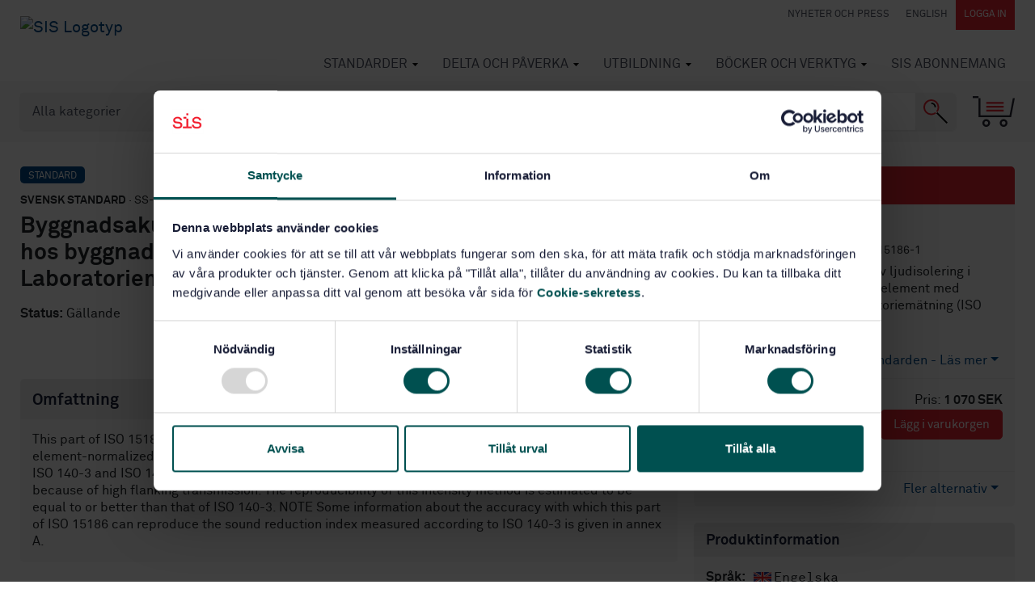

--- FILE ---
content_type: text/html; charset=utf-8
request_url: https://www.sis.se/produkter/byggnadsmaterial-och-byggnader/skydd-av-och-i-byggnader/akustik-i-byggnader-ljudisolering/sseniso151861/
body_size: 17301
content:



<!DOCTYPE html>
<html lang="sv">
<head>
    <meta charset="utf-8" />

    <!-- Google Consent Mode -->
    <script data-cookieconsent="ignore">
        /*Data Layer Initialization*/
        window.dataLayer = window.dataLayer || [];

        function gtag() {
            dataLayer.push(arguments);
        }

        gtag("consent", "default", {
            ad_personalization: "denied",
            ad_storage: "denied",
            ad_user_data: "denied",
            analytics_storage: "denied",
            functionality_storage: "denied",
            personalization_storage: "denied",
            security_storage: "granted"
        });

    </script>
    <!-- End Google Consent Mode -->
    <!-- Google Tag Manager -->
    <!-- (This must happen after the data layer initialization since -->
    <!--  this script writes to the data layer) -->
    <script data-cookieconsent="ignore">
        (function (w, d, s, l, i) {
            w[l] = w[l] || []; w[l].push({
                "gtm.start":
                    new Date().getTime(), event: "gtm.js"
            }); var f = d.getElementsByTagName(s)[0],
                j = d.createElement(s), dl = l != "dataLayer" ? "&l=" + l : ""; j.async = true; j.src =
                    "https://www.googletagmanager.com/gtm.js?id=" + i + dl; f.parentNode.insertBefore(j, f);
        })(window, document, "script", "dataLayer", "GTM-5K3Q9M2");</script>
    <!-- End Google Tag Manager -->

<script>
    function pushDataLayer() {

        var aboId = '';
        var pageName = document.location.hostname.replace(/www./gi, '') + document.location.pathname.replace(/\//gi, '|').replace(/\.html/gi, '');
        console.log('aboid ', aboId, ' pagename', pageName, ' pageTitle  ', document.title, ' pathname ', document.location.pathname);
        window.dataLayer = window.dataLayer || [];
        window.dataLayer.push({
            'pageName': pageName,
            'pageTitle': document.title,
            'userId': 'E3B0C44298FC1C149AFBF4C8996FB92427AE41E4649B934CA495991B7852B855',
            'userType': '0',
            'abonnemangsId': aboId
        });
    }
    function watchForConsent() {
        var originalPush = window.dataLayer.push;

        window.dataLayer.push = function () {
            originalPush.apply(window.dataLayer, arguments);
            var lastEvent = arguments[0];
            if (lastEvent && lastEvent.event === "cookie_consent_update") {
                waitForPageName(pushDataLayer);
            }
        };
    }

    function waitForPageName(callback) {
        var checkTitle = setInterval(() => {
            if (document.title && document.title.trim() !== "") {
                clearInterval(checkTitle);
                callback();
            }
        }, 100);

    }

    watchForConsent();

        </script>

    <!-- Cookiebot CMP-->
    <script id="Cookiebot"
            src="https://consent.cookiebot.com/uc.js"
            data-cbid="f03196cc-3e3e-4ad6-8ca6-2eae8c57ead9"
            data-blockingmode="auto"
            type="text/javascript"
            data-consentmode-defaults="disabled"></script>
    <!-- End Cookiebot CMP -->

    <meta name="viewport" content="width=device-width, initial-scale=1.0">

    <meta machine="EXTWEB04" />

    <title>Standard - Byggnadsakustik - M&#228;tning av ljudisolering i byggnader och hos byggnadselement med ljudintensitet - Del 1: Laboratoriem&#228;tning (ISO 15186-1:2000, IDT) SS-EN ISO 15186-1 - Svenska institutet f&#246;r standarder, SIS </title>
    <meta name="description" content="Byggnadsakustik - M&#228;tning av ljudisolering i byggnader och hos byggnadselement med ljudintensitet - Del 1: Laboratoriem&#228;tning (ISO 15186-1:2000, IDT) - SS-EN ISO 15186-1This part of ISO 15186 specifies a sound intensity method to determine the sound reduction index and the element-normalized level difference of building...">
    <meta property="og:title" content="Standard - Byggnadsakustik - M&#228;tning av ljudisolering i byggnader och hos byggnadselement med ljudintensitet - Del 1: Laboratoriem&#228;tning (ISO 15186-1:2000, IDT) SS-EN ISO 15186-1 - Svenska institutet f&#246;r standarder, SIS">
    <meta property="og:description" content="Byggnadsakustik - M&#228;tning av ljudisolering i byggnader och hos byggnadselement med ljudintensitet - Del 1: Laboratoriem&#228;tning (ISO 15186-1:2000, IDT) - SS-EN ISO 15186-1This part of ISO 15186 specifies a sound intensity method to determine the sound reduction index and the element-normalized level difference of building...">
    <meta property="og:url" content="https://www.sis.se/produkter/byggnadsmaterial-och-byggnader/skydd-av-och-i-byggnader/akustik-i-byggnader-ljudisolering/sseniso151861/">
    <meta property="og:site_name" content="Svenska institutet för standarder, SIS">

    <link rel="preload" href="/Static/fonts/lineto-akkuratmono-regular.woff2" as="font" type="font/woff2" crossorigin />
    <link rel="preload" href="/Static/fonts/lineto-akkurat-bold.woff2" as="font" type="font/woff2" crossorigin />
    <link rel="preload" href="/Static/fonts/lineto-akkurat-regular.woff2" as="font" type="font/woff2" crossorigin />
    <link rel="icon" href="/favicon.ico" type="image/x-icon">
    <link href="/Static/app/styles/bld/app-bdf7eebe.css" rel="stylesheet">

    <script>
        !function (T, l, y) { var S = T.location, u = "script", k = "instrumentationKey", D = "ingestionendpoint", C = "disableExceptionTracking", E = "ai.device.", I = "toLowerCase", b = "crossOrigin", w = "POST", e = "appInsightsSDK", t = y.name || "appInsights"; (y.name || T[e]) && (T[e] = t); var n = T[t] || function (d) { var g = !1, f = !1, m = { initialize: !0, queue: [], sv: "4", version: 2, config: d }; function v(e, t) { var n = {}, a = "Browser"; return n[E + "id"] = a[I](), n[E + "type"] = a, n["ai.operation.name"] = S && S.pathname || "_unknown_", n["ai.internal.sdkVersion"] = "javascript:snippet_" + (m.sv || m.version), { time: function () { var e = new Date; function t(e) { var t = "" + e; return 1 === t.length && (t = "0" + t), t } return e.getUTCFullYear() + "-" + t(1 + e.getUTCMonth()) + "-" + t(e.getUTCDate()) + "T" + t(e.getUTCHours()) + ":" + t(e.getUTCMinutes()) + ":" + t(e.getUTCSeconds()) + "." + ((e.getUTCMilliseconds() / 1e3).toFixed(3) + "").slice(2, 5) + "Z" }(), iKey: e, name: "Microsoft.ApplicationInsights." + e.replace(/-/g, "") + "." + t, sampleRate: 100, tags: n, data: { baseData: { ver: 2 } } } } var h = d.url || y.src; if (h) { function a(e) { var t, n, a, i, r, o, s, c, p, l, u; g = !0, m.queue = [], f || (f = !0, t = h, s = function () { var e = {}, t = d.connectionString; if (t) for (var n = t.split(";"), a = 0; a < n.length; a++) { var i = n[a].split("="); 2 === i.length && (e[i[0][I]()] = i[1]) } if (!e[D]) { var r = e.endpointsuffix, o = r ? e.location : null; e[D] = "https://" + (o ? o + "." : "") + "dc." + (r || "services.visualstudio.com") } return e }(), c = s[k] || d[k] || "", p = s[D], l = p ? p + "/v2/track" : config.endpointUrl, (u = []).push((n = "SDK LOAD Failure: Failed to load Application Insights SDK script (See stack for details)", a = t, i = l, (o = (r = v(c, "Exception")).data).baseType = "ExceptionData", o.baseData.exceptions = [{ typeName: "SDKLoadFailed", message: n.replace(/\./g, "-"), hasFullStack: !1, stack: n + "\nSnippet failed to load [" + a + "] -- Telemetry is disabled\nHelp Link: https://go.microsoft.com/fwlink/?linkid=2128109\nHost: " + (S && S.pathname || "_unknown_") + "\nEndpoint: " + i, parsedStack: [] }], r)), u.push(function (e, t, n, a) { var i = v(c, "Message"), r = i.data; r.baseType = "MessageData"; var o = r.baseData; return o.message = 'AI (Internal): 99 message:"' + ("SDK LOAD Failure: Failed to load Application Insights SDK script (See stack for details) (" + n + ")").replace(/\"/g, "") + '"', o.properties = { endpoint: a }, i }(0, 0, t, l)), function (e, t) { if (JSON) { var n = T.fetch; if (n && !y.useXhr) n(t, { method: w, body: JSON.stringify(e), mode: "cors" }); else if (XMLHttpRequest) { var a = new XMLHttpRequest; a.open(w, t), a.setRequestHeader("Content-type", "application/json"), a.send(JSON.stringify(e)) } } }(u, l)) } function i(e, t) { f || setTimeout(function () { !t && m.core || a() }, 500) } var e = function () { var n = l.createElement(u); n.src = h; var e = y[b]; return !e && "" !== e || "undefined" == n[b] || (n[b] = e), n.onload = i, n.onerror = a, n.onreadystatechange = function (e, t) { "loaded" !== n.readyState && "complete" !== n.readyState || i(0, t) }, n }(); y.ld < 0 ? l.getElementsByTagName("head")[0].appendChild(e) : setTimeout(function () { l.getElementsByTagName(u)[0].parentNode.appendChild(e) }, y.ld || 0) } try { m.cookie = l.cookie } catch (p) { } function t(e) { for (; e.length;)!function (t) { m[t] = function () { var e = arguments; g || m.queue.push(function () { m[t].apply(m, e) }) } }(e.pop()) } var n = "track", r = "TrackPage", o = "TrackEvent"; t([n + "Event", n + "PageView", n + "Exception", n + "Trace", n + "DependencyData", n + "Metric", n + "PageViewPerformance", "start" + r, "stop" + r, "start" + o, "stop" + o, "addTelemetryInitializer", "setAuthenticatedUserContext", "clearAuthenticatedUserContext", "flush"]), m.SeverityLevel = { Verbose: 0, Information: 1, Warning: 2, Error: 3, Critical: 4 }; var s = (d.extensionConfig || {}).ApplicationInsightsAnalytics || {}; if (!0 !== d[C] && !0 !== s[C]) { method = "onerror", t(["_" + method]); var c = T[method]; T[method] = function (e, t, n, a, i) { var r = c && c(e, t, n, a, i); return !0 !== r && m["_" + method]({ message: e, url: t, lineNumber: n, columnNumber: a, error: i }), r }, d.autoExceptionInstrumented = !0 } return m }(y.cfg); (T[t] = n).queue && 0 === n.queue.length && n.trackPageView({}) }(window, document, {
            src: "https://az416426.vo.msecnd.net/scripts/b/ai.2.min.js",
            id: 50,
            cfg: { instrumentationKey: "0359ef0f-1853-4b3a-874d-9c2ba3983932" }
        });
    </script>

    <!-- Hotjar -->
    <script>
        (function (h, o, t, j, a, r) {
            h.hj = h.hj || function () { (h.hj.q = h.hj.q || []).push(arguments) };
            h._hjSettings = { hjid: 1036557, hjsv: 6 };
            a = o.getElementsByTagName('head')[0];
            r = o.createElement('script'); r.async = 1;
            r.src = t + h._hjSettings.hjid + j + h._hjSettings.hjsv;
            a.appendChild(r);
        })(window, document, 'https://static.hotjar.com/c/hotjar-', '.js?sv=');
    </script>
    <!-- End Hotjar -->



    

        <meta property="og:image" content="https://www.sis.se/contentassets/52956d07cf2e4fb49c8196d78311b4e1/sis5.png">

    <link href="https://www.sis.se/produkter/byggnadsmaterial-och-byggnader/skydd-av-och-i-byggnader/akustik-i-byggnader-ljudisolering/sseniso151861/" rel="canonical" />
    <link href="https://www.sis.se/produkter/byggnadsmaterial-och-byggnader/skydd-av-och-i-byggnader/akustik-i-byggnader-ljudisolering/sseniso151861/" hreflang="sv" rel="alternate" /><link href="/en/produkter/construction-materials-and-building/protection-of-and-in-buildings/acoustics-in-building-sound-insulation/sseniso151861/" hreflang="en" rel="alternate" />

    
</head>

<body class="startpage">
    <noscript>
        <iframe src="https://www.googletagmanager.com/ns.html?id=GTM-5K3Q9M2" height="0" width="0" style="display:none;visibility:hidden"></iframe>
    </noscript>
    <input type="hidden" id="display-language" value="sv-SE" />
    
    
        <header id="navbar" class="module-margin">

            <div class="container-fluid clearfix">
                <div class="navbar-header">
                    <button type="button" class="navbar-toggle collapsed" data-toggle="collapse" data-target="#navbar-collapse" aria-label="Toggle mobile menu"></button>
                    <a href="#" class="navbar-header-cart collapsed d-sm-block d-md-none" data-toggle="collapse" data-target="#shopping-cart" aria-label="Toggle mobile menu"></a>
                    

    <a title="G&#229; till Startsida" data-test="LogoLink" href="/" class="navbar-brand d-none d-md-inline-block">
        <img src="/contentassets/52956d07cf2e4fb49c8196d78311b4e1/sis_logotype_sv_lockup_red_black_animated.svg" alt="SIS Logotyp" />
    </a>
    <a title="G&#229; till Startsida" data-test="LogoMobileLink" href="/" class="navbar-brand d-inline-block d-md-none">
        <img src="/contentassets/52956d07cf2e4fb49c8196d78311b4e1/sis_logotype_sv_lockup_red_black_animated-1.svg" alt="SIS Logotyp Mobil" />
    </a>

                </div>
                


<nav class="quick-links d-none d-lg-block" id="navbar-desktop">
    <a href="/nyheter-och-press/" class="quick-link" >Nyheter och Press</a>
    <a class="quick-link" href="/en/produkter/construction-materials-and-building/protection-of-and-in-buildings/acoustics-in-building-sound-insulation/sseniso151861/" onclick="javascript:toggleLanguage(event);">English</a>
        <a href="/Authentication?returnUrl=%2fprodukter%2fbyggnadsmaterial-och-byggnader%2fskydd-av-och-i-byggnader%2fakustik-i-byggnader-ljudisolering%2fsseniso151861%2f" class="quick-link quick-link--dark" rel="nofollow">Logga in</a>
</nav>
                



<nav class="navbar-nav-wrapper collapse navbar-collapse" id="navbar-collapse" data-back="Tillbaka" data-prefix="G&#229; till">
    <ul class="nav navbar-nav" id="navbar-mobile">
    <li class="has-mega-menu   ">
        <a href="/standarder/">
            Standarder
        </a>
            <div class="mega-menu">
                <ul class="columns-4">
        <li>
            <a href="/standarder/vad-ar-en-standard/">Vad &#228;r en standard?</a>
            <ul>
        <li><a href="/standarder/vad-ar-en-standard/nationellstandard/">Nationell standard</a></li>
        <li><a href="/standarder/vad-ar-en-standard/eu-och-standarder/">EU och standarder</a></li>
        <li><a href="/standarder/vad-ar-en-standard/standard-vid-export/">Standard vid export</a></li>
        <li><a href="/standarder/vad-ar-en-standard/skolor-och-universitet/">Skolor och universitet</a></li>
        <li><a href="/standarder/vad-ar-en-standard/Standarder-vid-upphandling/">Standarder vid upphandling</a></li>
        <li><a href="/standarder/vad-ar-en-standard/ytterligare-information-om-standardiseringsprodukter/">Ytterligare information om standardiseringsprodukter</a></li>
            </ul>
        </li>
        <li>
            <a href="/standarder/kpenstandard/">K&#246;p en standard</a>
            <ul>
        <li><a href="/standarder/kpenstandard/forkopta-standarder/">F&#246;rk&#246;pta standarder</a></li>
        <li><a href="/standarder/kpenstandard/standarderfrnhelavrlden/">Standarder fr&#229;n hela v&#228;rlden</a></li>
            </ul>
        </li>
        <li><a href="/standarder/ec-open-hens/">&#214;ppna harmoniserade europeiska standarder</a></li>
        <li>
            <a href="/standarder/sis-abonnemang/">Prenumerera p&#229; standarder</a>
            <ul>
        <li><a href="/standarder/sis-abonnemang/detta-ar-sis-abonnemang/">Detta &#228;r SIS Abonnemang</a></li>
        <li><a href="/standarder/sis-abonnemang/vad-kostar-det/">Vad kostar det?</a></li>
        <li><a href="/standarder/sis-abonnemang/din-guide-for-en-effektiv-standardhantering/">Jobba effektivt med standarder</a></li>
        <li><a href="/standarder/sis-abonnemang/prova/">Prova SIS Abonnemang</a></li>
            </ul>
        </li>
        <li><a href="/standarder/remisser/">Standardf&#246;rslag p&#229; remiss</a></li>
        <li><a href="/standarder/omrade/">Standarder per omr&#229;de</a></li>
        <li>
            <a href="/standarder/verksamhetsutveckling/">Verksamhetsutveckling</a>
            <ul>
        <li><a href="/standarder/verksamhetsutveckling/ledningssystem/">Ledningssystem</a></li>
        <li><a href="/standarder/verksamhetsutveckling/isos-ledningssystem-breddas-till-att-beakta-klimatforandringar/">ISO:s ledningssystem breddas till att beakta klimatf&#246;r&#228;ndringar​</a></li>
            </ul>
        </li>
        <li><a href="/kommuner/">Standarder f&#246;r kommuner</a></li>
        <li><a href="/standarder/certifiering/">Certifiering</a></li>
        <li><a href="/standarder/validering-och-verifiering/">Validering och verifiering</a></li>
        <li><a href="/standarder/ce-markning/">CE-m&#228;rkning</a></li>
        <li><a href="/konstruktionochtillverkning/">Konstruktion och tillverkning</a></li>
        <li><a href="/standarder/allmnnavillkor/">Allm&#228;nna villkor f&#246;r standarder</a></li>
        <li><a href="/standarder/kortutfardarnummer/">Kortutf&#228;rdarnummer</a></li>
        <li><a href="/standarder/ordlista/">Ordlista</a></li>
                </ul>
            </div>
    </li>
    <li class="has-mega-menu   ">
        <a href="/delta-och-paverka/">
            Delta och p&#229;verka
        </a>
            <div class="mega-menu">
                <ul class="columns-3">
        <li>
            <a href="/delta-och-paverka/delta-i-standardiseringsarbetet/">Delta i standardiseringsarbetet</a>
            <ul>
        <li><a href="/delta-och-paverka/delta-i-standardiseringsarbetet/hur-gar-arbetet-till/">Hur tas en standard fram?</a></li>
        <li><a href="/delta-och-paverka/delta-i-standardiseringsarbetet/sme-och-intresseorganisationer/">SME och intresseorganisationer</a></li>
        <li><a href="/delta-och-paverka/delta-i-standardiseringsarbetet/myndigheter-och-standardisering/">Myndigheter och standardisering</a></li>
        <li><a href="/delta-och-paverka/delta-i-standardiseringsarbetet/prislista/">Vad kostar det att vara med i standardiseringsarbetet?</a></li>
            </ul>
        </li>
        <li>
            <a href="/delta-och-paverka/for-dig-som-deltar-i-standardutveckling/">F&#246;r dig som deltar</a>
            <ul>
        <li><a href="/delta-och-paverka/for-dig-som-deltar-i-standardutveckling/regler-och-forutsattningar-for-standardutveckling/">Regler och f&#246;ruts&#228;ttningar f&#246;r standardutveckling</a></li>
        <li><a href="/delta-och-paverka/for-dig-som-deltar-i-standardutveckling/utbildningar-seminarier-och-kurser/">Utbildningar, seminarier och kurser</a></li>
            </ul>
        </li>
        <li>
            <a href="/delta-och-paverka/arbete-i-kommitteer/">Arbete i kommitt&#233;er</a>
            <ul>
        <li><a href="/delta-och-paverka/arbete-i-kommitteer/kommitteer-per-omrade/">Kommitt&#233;er per omr&#229;de</a></li>
        <li><a href="/delta-och-paverka/arbete-i-kommitteer/arbetsprogram-for-svensk-standard/">Arbetsprogram f&#246;r svensk standard</a></li>
            </ul>
        </li>
        <li>
            <a href="/delta-och-paverka/medlemskap-i-sis-forening/">Medlemskap i SIS f&#246;rening</a>
            <ul>
        <li><a href="/delta-och-paverka/medlemskap-i-sis-forening/blimedlem/">Bli medlem</a></li>
        <li><a href="/delta-och-paverka/medlemskap-i-sis-forening/Medlemsaktiviteter/">Aktiviteter</a></li>
            </ul>
        </li>
        <li><a href="/delta-och-paverka/foresla-ny-standard/">F&#246;resl&#229; ny standard</a></li>
        <li><a href="/delta-och-paverka/foresla-oversattning-av-standard/">F&#246;resl&#229; &#246;vers&#228;ttning av standard</a></li>
        <li>
            <a href="/delta-och-paverka/intressentmoten-och-seminarium/">Intressentm&#246;ten och seminarier</a>
            <ul>
        <li><a href="/delta-och-paverka/intressentmoten-och-seminarium/inspelade-webbinarier/">Inspelade webbinarier</a></li>
            </ul>
        </li>
        <li>
            <a href="/delta-och-paverka/internationell-standardisering/">Internationell standardisering</a>
            <ul>
        <li><a href="/delta-och-paverka/internationell-standardisering/iso/">ISO</a></li>
        <li><a href="/delta-och-paverka/internationell-standardisering/cen/">CEN</a></li>
            </ul>
        </li>
        <li><a href="/delta-och-paverka/ny-standardisering/">Nya standardiseringsf&#246;rslag</a></li>
                </ul>
            </div>
    </li>
    <li class="has-mega-menu   ">
        <a href="/Utbildning/">
            Utbildning
        </a>
            <div class="mega-menu has-teaser">
                    <div class="teaser d-none d-md-none d-lg-block">
<a href="/Utbildning/vara-utbildningsomraden/" title="Boka din utbildning idag!">                            <div class="image-teaser">
                                <img class="mega-menuimage" src="/contentassets/6ba069655d2b49099bcd53ca0e87cf3b/utbildningaug24-420.png?format=webp&amp;quality=80&amp;width=256&amp;upscale=false" alt="" loading="lazy" />
                                <div class="image-teaser-text">
                                    Boka din utbildning idag!
                                </div>
                            </div>
</a>                    </div>
                <ul class="columns-2">
        <li><a href="/Utbildning/vara-utbildningsomraden/">V&#229;ra utbildningsomr&#229;den</a></li>
        <li><a href="/Utbildning/foretagsanpassadeutbildingar/">F&#246;retagsanpassade utbildningar</a></li>
        <li>
            <a href="/Utbildning/konsulttjnster/">Konsulttj&#228;nster</a>
            <ul>
        <li>
            <a href="/Utbildning/konsulttjnster/sis-standardkompassen/">SIS Standardkompassen</a>
            <ul>
        <li><a href="/Utbildning/konsulttjnster/sis-standardkompassen/visera-om-sis-standardkompassen/">Visera om SIS Standardkompassen</a></li>
        <li><a href="/Utbildning/konsulttjnster/sis-standardkompassen/novige-om-sis-standardkompassen/">Novige om SIS Standardkompassen</a></li>
            </ul>
        </li>
            </ul>
        </li>
        <li><a href="/Utbildning/mot-vara-utbildningsledare/">M&#246;t v&#229;ra utbildningsledare</a></li>
        <li><a href="/Utbildning/elisa/">ELISA – utbildning f&#246;r studenter</a></li>
        <li><a href="/Utbildning/nyheter-medicinteknik/">Nyheter inom medicinteknik</a></li>
        <li><a href="/Utbildning/nyheter-kma/">Nyheter inom kvalitet, milj&#246; och arbetsmilj&#246;</a></li>
                </ul>
            </div>
    </li>
    <li class="has-mega-menu   ">
        <a href="/bckerochverktyg/">
            B&#246;cker och verktyg
        </a>
            <div class="mega-menu has-teaser">
                    <div class="teaser d-none d-md-none d-lg-block">
<a href="/onlinetjanster/sis-solpaneler-tak/" title="SIS Solpaneler Tak">                            <div class="image-teaser">
                                <img class="mega-menuimage" src="/contentassets/76bbd07693b0492f8a41654522bb09b6/solpanelerpuff.png?format=webp&amp;quality=80&amp;width=256&amp;upscale=false" alt="" loading="lazy" />
                                <div class="image-teaser-text">
                                    SIS Solpaneler Tak
                                </div>
                            </div>
</a>                    </div>
                <ul class="columns-1">
        <li>
            <a href="/bckerochverktyg/vara-onlinetjanster/">Onlinetj&#228;nster och digitala verktyg</a>
            <ul>
        <li><a href="/link/463d1ee9f644446faa84da991cff713f.aspx">SIS Aream&#228;tning</a></li>
        <li><a href="/link/6d9f618d66b745f78d63a11817d965a1.aspx">SIS Bygghandlingar</a></li>
        <li><a href="/link/0e34f5aa3a8a41e2858157bf0ea3fd5e.aspx">SIS CE Maskins&#228;kerhet</a></li>
        <li><a href="/link/d77c2586c5d34642a47cc59c6f4e7dbb.aspx">SIS Materialnyckeln</a></li>
        <li><a href="/link/d36d4b727aeb4db9a6fe5ebd4cb82361.aspx">SIS Assist</a></li>
        <li><a href="/link/2572f6542b7e47afaafd1e8f26057de1.aspx">SIS Solpaneler Tak</a></li>
        <li><a href="/bckerochverktyg/vara-onlinetjanster/sis-upphandlingsstod/">SIS Upphandlingsst&#246;d</a></li>
            </ul>
        </li>
        <li>
            <a href="/bckerochverktyg/kostnadsfriaseminarier/">Webbinarier</a>
            <ul>
        <li><a href="/bckerochverktyg/kostnadsfriaseminarier/sis-upphandlingsstod/">SIS Upphandlingsst&#246;d</a></li>
        <li><a href="/bckerochverktyg/kostnadsfriaseminarier/SIS-Assist/">SIS Assist</a></li>
        <li><a href="/bckerochverktyg/kostnadsfriaseminarier/sis-abonnemang--lat-standarder-effektiva-arbetsverktyg/">SIS Abonnemang - L&#229;t standarder bli effektiva arbetsverktyg</a></li>
            </ul>
        </li>
        <li><a href="/bckerochverktyg/kop-en-handbok/">K&#246;p en handbok</a></li>
        <li>
            <a href="/bckerochverktyg/licensavtal-for-digitala-verktyg/">SIS licensavtal</a>
            <ul>
        <li><a href="/bckerochverktyg/licensavtal-for-digitala-verktyg/SIS-Training-partner/">SIS Training partner</a></li>
            </ul>
        </li>
                </ul>
            </div>
    </li>
    <li class="has-mega-menu has-mega-menu--mobile  ">
        <a href="/abonnemang/">
            SIS Abonnemang
        </a>
            <div class="mega-menu">
                <ul class="columns-1">
        <li><a href="/abonnemang/vara-standarder/">V&#229;ra standarder</a></li>
        <li><a href="/abonnemang/jobba-effektivt-med-standard/">Jobba effektivt med standard</a></li>
        <li><a href="/abonnemang/skolor-och-universitet/">Skolor och universitet</a></li>
        <li><a href="/abonnemang/prova/">Prova SIS Abonnemang</a></li>
                </ul>
            </div>
    </li>
            <li class="has-mega-menu  d-sm-block d-lg-none ">
        <a href="/nyheter-och-press/">
            Nyheter och Press
        </a>
            <div class="mega-menu">
                <ul class="columns-2">
        <li><a href="/nyheter-och-press/nyheter/">Nyheter</a></li>
        <li><a href="/nyheter-och-press/pressmeddelanden/">Pressmeddelanden</a></li>
        <li><a href="/nyheter-och-press/debatt/">Debatt</a></li>
        <li><a href="/nyheter-och-press/intresseanmlan-nyhetsbrev/">Nyhetsbrev</a></li>
        <li><a href="/nyheter-och-press/magasin-sis/">Magasin SIS</a></li>
        <li>
            <a href="/nyheter-och-press/publikationer/">Publikationer</a>
            <ul>
        <li><a href="/nyheter-och-press/publikationer/Makroekonomiska-fordelar-med-standardisering/">Rapport: Makroekonomiska f&#246;rdelar med standardisering</a></li>
            </ul>
        </li>
        <li>
            <a href="/nyheter-och-press/manadensdoldis/">M&#229;nadens doldis</a>
            <ul>
        <li><a href="/nyheter-och-press/manadensdoldis/manadens-doldis-nr1/">M&#229;nadens doldis Nr 1</a></li>
        <li><a href="/nyheter-och-press/manadensdoldis/manadens-doldis/">M&#229;nadens doldis Nr 2</a></li>
        <li><a href="/nyheter-och-press/manadensdoldis/manadens-doldis3/">M&#229;nadens doldis Nr 3</a></li>
        <li><a href="/nyheter-och-press/manadensdoldis/manadens-doldis4/">M&#229;nadens doldis Nr 4</a></li>
        <li><a href="/nyheter-och-press/manadensdoldis/manadens-doldis5/">M&#229;nadens doldis Nr 5</a></li>
        <li><a href="/nyheter-och-press/manadensdoldis/manadens-doldis6/">M&#229;nadens doldis Nr 6</a></li>
        <li><a href="/nyheter-och-press/manadensdoldis/manadens-doldis7/">M&#229;nadens doldis Nr 7</a></li>
        <li><a href="/nyheter-och-press/manadensdoldis/manadens-doldis8/">M&#229;nadens doldis Nr 8</a></li>
        <li><a href="/nyheter-och-press/manadensdoldis/manadens-doldis9/">M&#229;nadens doldis Nr 9</a></li>
        <li><a href="/nyheter-och-press/manadensdoldis/manadens-doldis10/">M&#229;nadens doldis Nr 10</a></li>
        <li><a href="/nyheter-och-press/manadensdoldis/manadens-doldis11/">M&#229;nadens doldis Nr 11</a></li>
        <li><a href="/nyheter-och-press/manadensdoldis/manadens-doldis12/">M&#229;nadens doldis Nr 12</a></li>
            </ul>
        </li>
        <li><a href="/nyheter-och-press/presskontakt-pressrum/">Presskontakt och pressrum</a></li>
                </ul>
            </div>
    </li>
                <li class="d-sm-block d-lg-none"><a class="quick-link" href="/en/" onclick="javascript:toggleLanguage(event);">English</a></li>
    </ul>
</nav>
            </div>


<section id="search-area" class="toolbox" data-searchpage="/sok/">
    <input type="hidden" id="TrackId" name="trackId" value="" />
    <div class="container-fluid ">
        <div class="row">
            <div class="col-sm-12 search-module">
                <div class="search-container">
                    <select name="types" id="searchTypeSelector" class="form-control search-opt">
                        <option value="all">Alla kategorier</option>
                        <option value="standards" >Standarder</option>
                        <option value="books">B&#246;cker</option>
                        
                        <option value="educations">Utbildningar</option>
                        <option value="packages">Paket</option>
                        <option value="news">Nyheter</option>
                        <option value="themepages">Tema</option>
                        <option value="tkpages">Standardutveckling</option>
                        <option value="other">&#214;vrigt</option>
                    </select>
                    <input type="search" aria-label="search" class="form-control search-box" name="q" id="SearchKeywords" placeholder="S&#246;k bland 170 000 standarder, projekt, utbildningar, b&#246;cker och verktyg">
                    <button class="search-button" aria-label="S&#246;k"></button>
                </div>
                <a href="#" data-test="CartBtn" class="toolbox-cart" data-toggle="collapse" data-target="#shopping-cart" id="shopping-cart-button" title="Varukorg"></a>

                <div id="autocompletediv" v-if="searchStatus==0"></div>
            </div>
        </div>
    </div>
</section>

<div class="shopping-cart collapse" id="shopping-cart" v-pre>
    <!-- ko if: (shoppingCartArray().length > 0) -->
    <div class="container-fluid module-margin">
        <p class="shopping-cart-heading">
            Varukorg <a href="#" class="shopping-cart-close" data-toggle="collapse" data-target="#shopping-cart">Minimera varukorgen</a>
        </p>

        <div data-bind="visible: shoppingCartArray()[0].cartItems().length > 0, foreach: shoppingCartArray()[0].cartItems()">
            <div class="shopping-cart-item">
                <div class="item-icon">
                    <img data-bind="attr: { src: iconUrl }" alt="ikon" />
                </div>
                <div class="item-body">
                    <div class="row">
                        <div class="col-sm-7 col-md-8 col-lg-9">
                            <a data-bind="attr: { href: productUrl}">
                                <p class="meta-row">
                                    <span class="badge" data-bind="text:category"></span>
                                    <strong data-bind="visible: translatedSubCat">Handbok</strong>
                                    <strong data-bind="ifnot: translatedSubCat()"><span data-bind="text:subCategory"></span></strong>
                                    <!--ko if:designation--> · <!--/ko-->
                                    <span data-bind="text:designation"></span>
                                </p>
                                <p class="mb-0 link-styling-list-group" data-bind="text:displayName">
                                </p>
                                <div class="clearfix font-smaller">
                                    <!--ko if:langCodeList-->
                                    <strong>Spr&#229;k:</strong>
                                    <span class="pr-2 font-larger">
                                        <span data-bind="foreach: langCodeList">
                                            <span data-bind="css: $data" class="icon_lang_text"></span>
                                        </span>
                                    </span>
                                    <!--/ko-->
                                    <!--ko if:approvalDate-->
                                    <strong>Fastst&#228;lld:</strong>
                                    <span class="pr-2" data-bind="text:approvalDate"></span>
                                    <!--/ko-->
                                    <span data-bind="visible: linkToAddendum">Har kompletterande material</span>
                                </div>
                                <ul data-bind="foreach: includedItems">
                                    <li>
                                        <!--ko text: quantity--><!--/ko--> st <!--ko text: name--><!--/ko-->
                                    </li>
                                </ul>
                            </a>
                        </div>
                        <div class="col-sm-5 col-md-4 col-lg-3">
                            <table class="fullwidth-table mb-3">
                                <tbody>
                                    <tr>
                                        <td class="text-right">
                                            <span class="color-red" style="display:block" data-bind="visible: !$parent.showEur() && discountedUnitPrice"><!--ko text: discountedUnitPrice--><!--/ko--> SEK</span>
                                            <span style="display:block" data-bind="visible: !$parent.showEur(), css: { 'line-through': discountedUnitPrice }"><!--ko text: unitPrice--><!--/ko--> SEK</span>
                                            <span class="color-red" style="display:block" data-bind="visible: $parent.showEur() && discountedUnitPriceEur"><!--ko text: discountedUnitPriceEur--><!--/ko--> EUR</span>
                                            <span style="display:block" data-bind="visible: $parent.showEur(), css: { 'line-through': discountedUnitPriceEur }"><!--ko text: unitPriceEur--><!--/ko--> EUR</span>
                                        </td>
                                        <td>
                                            <button class="btn btn-link delete-shopping-cart-item" aria-label="remove from cart" data-bind="click: $parent.removeFromCart"></button>
                                        </td>
                                    </tr>
                                </tbody>
                            </table>
                        </div>
                    </div>
                </div>
            </div>
        </div>

        <div data-bind="visible: shoppingCartArray()[0].cartItems().length == 0">
            Din varukorg &#228;r tom
        </div>
        <div class="row justify-content-end">
            <div class="col-sm-6 col-md-4">
                <table class="fullwidth-table module-margin">
                    <tbody>
                        <tr data-bind="visible: shoppingCartArray()[0].orderDiscount() != '0' && shoppingCartArray()[0].orderDiscount() != null" class="color-red">
                            <td>Rabatt</td>
                            <!--ko if: showEur() -->
                            <td class="text-right">-<!--ko text: shoppingCartArray()[0].orderDiscountEur--><!--/ko--> EUR</td>
                            <!--/ko-->
                            <!--ko if: !showEur() -->
                            <td class="text-right">-<!--ko text: shoppingCartArray()[0].orderDiscount--><!--/ko--> SEK</td>
                            <!--/ko-->
                        </tr>
                        <tr>
                            <td>Summa</td>
                            <!--ko if: showEur() -->
                            <td class="text-right"><!--ko text: shoppingCartArray()[0].sumEur--><!--/ko--> EUR</td>
                            <!--/ko-->
                            <!--ko if: !showEur() -->
                            <td class="text-right"><!--ko text: shoppingCartArray()[0].sum--><!--/ko--> SEK</td>
                            <!--/ko-->
                        </tr>
                        <tr>
                            <td>Frakt</td>
                            <!--ko if: showEur() -->
                            <td class="text-right"><!--ko text: shoppingCartArray()[0].shippingTotalEur--><!--/ko--> EUR</td>
                            <!--/ko-->
                            <!--ko if: !showEur() -->
                            <td class="text-right"><!--ko text: shoppingCartArray()[0].shippingTotal--><!--/ko--> SEK</td>
                            <!--/ko-->
                        </tr>
                        <tr>
                            <td>Moms</td>
                            <!--ko if: showEur() -->
                            <td class="text-right"><!--ko text: shoppingCartArray()[0].vatEur--><!--/ko--> EUR</td>
                            <!--/ko-->
                            <!--ko if: !showEur() -->
                            <td class="text-right"><!--ko text: shoppingCartArray()[0].vat--><!--/ko--> SEK</td>
                            <!--/ko-->
                        </tr>
                        <tr>
                            <td class="totals-cell">Totalt</td>
                            <!--ko if: showEur() -->
                            <td class="totals-cell text-right"><!--ko text: shoppingCartArray()[0].totalEur--><!--/ko--> EUR</td>
                            <!--/ko-->
                            <!--ko if: !showEur() -->
                            <td class="totals-cell text-right"><!--ko text: shoppingCartArray()[0].total--><!--/ko--> SEK</td>
                            <!--/ko-->
                        </tr>
                    </tbody>
                </table>
                <a class="btn btn-default btn-primary btn-lg pull-right module-margin" data-bind="visible: shoppingCartArray()[0].enableCheckout, click: checkout">G&#229; till kassan</a>
            </div>
        </div>
        <div class="row">
            <div class="col-sm-6">
            </div>
        </div>
        <div class="row justify-content-end">
            <div class="col-sm-6">
                <a href="#" class="shopping-cart-close" data-toggle="collapse" data-target="#shopping-cart">Minimera varukorgen</a>
            </div>
        </div>
    </div>
    <!-- /ko -->
</div>

<section id="invalid-product-modal" class="modal fade">
    <div class="modal-dialog">
        <div class="modal-content">
            <div class="modal-header">
                <h4 class="modal-title">Upph&#228;vd standard</h4>
                <button type="button" class="close" data-dismiss="modal" aria-label="Close"><span aria-hidden="true">&times;</span></button>
            </div>
            <div class="modal-body">
                Standarden l&#228;ggs nu i din varukorg. Observera att vald standard &#228;r upph&#228;vd.<br /><br />
                <button class="btn btn-default btn-primary" data-dismiss="modal" aria-label="Close">D&#246;lj</button>
            </div>
        </div>
    </div>
</section>

                <div class="mobile-login-menu text-center d-block d-lg-none">
                    <a href="/Authentication?returnUrl=%2fprodukter%2fbyggnadsmaterial-och-byggnader%2fskydd-av-och-i-byggnader%2fakustik-i-byggnader-ljudisolering%2fsseniso151861%2f" rel="nofollow">Logga in</a>
                </div>
        </header>

    

<input type="hidden" id="SubscriptionId" />
<div id="dialog-form"></div>
<div class="container-fluid module-margin-top">
    <div class="row">
        <div class="col-md-8 article">

            <p class="meta-row">
                <span class="badge">Standard</span>
                <strong>Svensk standard</strong>
                ·
                SS-EN ISO 15186-1
            </p>

            <h1 class="mt-0">Byggnadsakustik - M&#228;tning av ljudisolering i byggnader och hos byggnadselement med ljudintensitet - Del 1: Laboratoriem&#228;tning (ISO 15186-1:2000, IDT)</h1>

            <p>
                <strong>Status:</strong>
G&#228;llande            </p>
                                    






                <div class="panel panel-primary d-none d-sm-block d-md-none">
        <div class="panel-heading">
            <div class="panel-title">
K&#246;p denna standard
            </div>
        </div>
        <div class="panel-body">
            <p class="meta-row">
                <span class="badge">Standard</span>
                <strong>Svensk standard</strong>
                ·
                SS-EN ISO 15186-1
            </p>
            <div>Byggnadsakustik - M&#228;tning av ljudisolering i byggnader och hos byggnadselement med ljudintensitet - Del 1: Laboratoriem&#228;tning (ISO 15186-1:2000, IDT)</div>
        </div>
            <div class="list-group">


    <div>
<div class="expandable-area">
    <div class="list-group mb-0">
        <div class="list-group-item link-styling">Prenumerera på standarder med tjänst SIS Abonnemang. Genom att prenumerera får du effektiv åtkomst till gällande standarder och säkerställer att ditt företag alltid har tillgång till senaste utgåvan.
<a href="/abonnemang">Läs mer om SIS Abonnemang</a></div>
    </div>
</div>
<a href="#" class="expand-area" style="border-top:0;">Prenumerera p&#229; standarden - L&#228;s mer</a>
<a href="#" class="contract-area">Dölj</a>
    </div>
    <div class="list-group-item">
        <div class="clearfix mb-4">
                <div class="text-right">
                    Pris:
                        <strong>1&#160;070 SEK</strong>
                </div>

            <div class="pull-left mr-4 image-top">
                    <img width="32" src="/Static/images/icons/svg/SIS_Ikon_PDF.svg" alt="standard ikon pdf">
                                                
                    <p>
                        <cite><strong>PDF</strong></cite>
                    </p>
            </div>
            <span class="pull-right text-right relative">
                                        <button class="btn btn-default btn-primary btn-sm addtocart singlecopy"
                                data-code="STD-34471-Pdf"
                                data-invalid="False">
                            L&#228;gg i varukorgen
                        </button>
            </span>
        </div>


    </div>

            </div>
            <div class="expandable-area">
                <div class="list-group">


    <div>
    </div>
    <div class="list-group-item">
        <div class="clearfix mb-4">
                <div class="text-right">
                    Pris:
                        <strong>1&#160;070 SEK</strong>
                </div>

            <div class="pull-left mr-4 image-top">
                                                    <img width="32" src="/Static/images/icons/svg/SIS_Ikon_Standard.svg" alt="standard ikon">
                
                    <p><cite><strong>Papper</strong></cite></p>
            </div>
            <span class="pull-right text-right relative">
                                        <button class="btn btn-default btn-primary btn-sm addtocart singlecopy"
                                data-code="STD-34471-Paper"
                                data-invalid="False">
                            L&#228;gg i varukorgen
                        </button>
            </span>
        </div>


    </div>


    <div>
    </div>
    <div class="list-group-item">
        <div class="clearfix mb-4">
                <div class="text-right">
                    Pris:
                        <strong>1&#160;712 SEK</strong>
                </div>

            <div class="pull-left mr-4 image-top">
                    <img width="32" src="/Static/images/icons/svg/SIS_Ikon_PDF.svg" alt="standard ikon pdf">
                                    <span class="icon-plus">+</span>
                                    <img width="32" src="/Static/images/icons/svg/SIS_Ikon_Standard.svg" alt="standard ikon">
                
                    <p><cite><strong>PDF + papper</strong></cite></p>
            </div>
            <span class="pull-right text-right relative">
                                        <button class="btn btn-default btn-primary btn-sm addtocart singlecopy"
                                data-code="STD-34471-Combo"
                                data-invalid="False">
                            L&#228;gg i varukorgen
                        </button>
            </span>
        </div>


    </div>

                </div>
            </div>
            <a href="#" class="expand-area">Fler alternativ</a>
            <a href="#" class="contract-area">F&#228;rre alternativ</a>

                </div>






<script src='https://www.google.com/recaptcha/api.js'></script>

    <span class="clearfix"></span>
         <div id="standard-Recapcha" class="g-recaptcha float-right hidden" data-callback="callFromRecapcha"
             data-sitekey="6Ldc1bYUAAAAAHPazGyoAxPw-qIw1zMuwQ9bPh7b"
             data-expired-callback="recaptchaCallExpired">
        </div>
        <span class="clearfix"></span>
        <a id="previewLink" class="float-right" onclick="showCaptcha()">
            Provl&#228;s denna standard
        </a>
        <span class="clearfix"></span>


<script type="text/javascript">
    var useCaptcha = true;
    var captchaExpierd = false;
  var isLoggedIn = false;

    function showCaptcha() {
        if (useCaptcha && !isLoggedIn) {
            if (!captchaExpierd) {
                $('#standard-Recapcha').slideToggle('slow');
            }
        } else {
            showPreviewStandard();
        }
    }

    function callFromRecapcha() {
        useCaptcha = false;
        showPreviewStandard();
    }

    function recaptchaCallExpired() {
        useCaptcha = true;
        captchaExpierd = true;
    }

    function showPreviewStandard(event) {
        var cq = new Countquest();
        cq.previewStandard('SS-EN ISO 15186-1', 'STD-34471');

        var url = '/api/document/preview/34471/';
        if (!url) {
            url = $(event.target).parent().attr("href");
        }
        if (url && url.includes("sis.se")) {
            url = "/api" + url.split("/api");
        }

        $.ajax({
            type: "GET",
            data: { pdfurl: url },
            url: '/Overlay/ShowOverlay',
            contentType: "html",
            success: function (result) {
                $('body').append(result);
            }
        });
    }

</script>

<style>
    .hidden {
        display: none;
    }
    #previewLink {
    cursor: pointer;
}
</style>



            

                <div class="panel panel-gray panel-lg panel--expandable panel--expanded module-margin module-margin-top">
                    <div class="panel-heading">Omfattning</div>
                    <div class="panel-body">
                        This part of ISO 15186 specifies a sound intensity method to determine the sound reduction index and the element-normalized level difference of building elements. The method can be used as an alternative to ISO 140-3 and ISO 140-10 respectively. One important use is when the traditional ISO 140-3 method fails because of high flanking transmission. The reproducibility of this intensity method is estimated to be equal to or better than that of ISO 140-3. NOTE Some information about the accuracy with which this part of ISO 15186 can reproduce the sound reduction index measured according to ISO 140-3 is given in annex A.
                    </div>
                </div>



            



    <h2>&#196;mnesomr&#229;den</h2>
    <p class="tags">
            <a href="/sok/#q=&ub=&i=91.120.20" rel="nofollow" class="tag">Akustik i byggnader, ljudisolering. (91.120.20)</a>
    </p>

            <hr class="d-none d-sm-block d-md-none">
        </div>

        <div class="col-md-4" id="subscriptionfavouriteproducts">
                <div class="panel panel-primary  d-sm-none d-md-block">
        <div class="panel-heading">
            <div class="panel-title">
K&#246;p denna standard
            </div>
        </div>
        <div class="panel-body">
            <p class="meta-row">
                <span class="badge">Standard</span>
                <strong>Svensk standard</strong>
                ·
                SS-EN ISO 15186-1
            </p>
            <div>Byggnadsakustik - M&#228;tning av ljudisolering i byggnader och hos byggnadselement med ljudintensitet - Del 1: Laboratoriem&#228;tning (ISO 15186-1:2000, IDT)</div>
        </div>
            <div class="list-group">


    <div>
<div class="expandable-area">
    <div class="list-group mb-0">
        <div class="list-group-item link-styling">Prenumerera på standarder med tjänst SIS Abonnemang. Genom att prenumerera får du effektiv åtkomst till gällande standarder och säkerställer att ditt företag alltid har tillgång till senaste utgåvan.
<a href="/abonnemang">Läs mer om SIS Abonnemang</a></div>
    </div>
</div>
<a href="#" class="expand-area" style="border-top:0;">Prenumerera p&#229; standarden - L&#228;s mer</a>
<a href="#" class="contract-area">Dölj</a>
    </div>
    <div class="list-group-item">
        <div class="clearfix mb-4">
                <div class="text-right">
                    Pris:
                        <strong>1&#160;070 SEK</strong>
                </div>

            <div class="pull-left mr-4 image-top">
                    <img width="32" src="/Static/images/icons/svg/SIS_Ikon_PDF.svg" alt="standard ikon pdf">
                                                
                    <p>
                        <cite><strong>PDF</strong></cite>
                    </p>
            </div>
            <span class="pull-right text-right relative">
                                        <button class="btn btn-default btn-primary btn-sm addtocart singlecopy"
                                data-code="STD-34471-Pdf"
                                data-invalid="False">
                            L&#228;gg i varukorgen
                        </button>
            </span>
        </div>


    </div>

            </div>
            <div class="expandable-area">
                <div class="list-group">


    <div>
    </div>
    <div class="list-group-item">
        <div class="clearfix mb-4">
                <div class="text-right">
                    Pris:
                        <strong>1&#160;070 SEK</strong>
                </div>

            <div class="pull-left mr-4 image-top">
                                                    <img width="32" src="/Static/images/icons/svg/SIS_Ikon_Standard.svg" alt="standard ikon">
                
                    <p><cite><strong>Papper</strong></cite></p>
            </div>
            <span class="pull-right text-right relative">
                                        <button class="btn btn-default btn-primary btn-sm addtocart singlecopy"
                                data-code="STD-34471-Paper"
                                data-invalid="False">
                            L&#228;gg i varukorgen
                        </button>
            </span>
        </div>


    </div>


    <div>
    </div>
    <div class="list-group-item">
        <div class="clearfix mb-4">
                <div class="text-right">
                    Pris:
                        <strong>1&#160;712 SEK</strong>
                </div>

            <div class="pull-left mr-4 image-top">
                    <img width="32" src="/Static/images/icons/svg/SIS_Ikon_PDF.svg" alt="standard ikon pdf">
                                    <span class="icon-plus">+</span>
                                    <img width="32" src="/Static/images/icons/svg/SIS_Ikon_Standard.svg" alt="standard ikon">
                
                    <p><cite><strong>PDF + papper</strong></cite></p>
            </div>
            <span class="pull-right text-right relative">
                                        <button class="btn btn-default btn-primary btn-sm addtocart singlecopy"
                                data-code="STD-34471-Combo"
                                data-invalid="False">
                            L&#228;gg i varukorgen
                        </button>
            </span>
        </div>


    </div>

                </div>
            </div>
            <a href="#" class="expand-area">Fler alternativ</a>
            <a href="#" class="contract-area">F&#228;rre alternativ</a>

                </div>

            <section class="panel panel-gray product-info">
                <div class="panel-heading">
                    <h1 class="panel-title">Produktinformation</h1>
                </div>
                <div class="panel-body">
                        <p>
                            <strong>Spr&#229;k:</strong>

                                <span class="icon_lang_en icon_lang_text">Engelska</span>
                        </p>
                                            <p><strong>Framtagen av:</strong> <a href="/delta-och-paverka/tksidor/tk100199/sistk197/">Byggnadsakustik, SIS/TK 197</a></p>

                    <p><strong>Internationell titel:</strong> Acoustics - Measurement of sound insulation in buildings and of building elements using sound intensity - Part 1: Laboratory measurements (ISO 15186-1:2000)�</p>
                    <p><strong>Artikelnummer:</strong> STD-34471</p>
                    <p><strong>Utg&#229;va:</strong> 1</p>
                    <p><strong>Fastst&#228;lld:</strong> 2003-08-22</p>
                    <p><strong>Antal sidor:</strong> 19</p>





















                </div>
            </section>

            

<div class="panel panel-gray" id="related-container">
    <div class="panel-heading">
        <h1 class="panel-title">Inom samma omr&#229;de</h1>
        <div id="related-button" aria-describedby="ics-tooltip">
            <img src="/Static/images/icons/svg/SIS_Ikon_Fragetecken.svg" alt="" id="related-icon">
        </div>
        <div role="tooltip" id="ics-tooltip">
            <span id="tooltip-text">Varorna och tj&#228;nsterna som listas nedan ligger i samma &#228;mnesomr&#229;de (ICS-kod).</span>
        </div>
    </div>


        <div class="list-group-heading">Standarder</div>
        <div class="list-group">
                <div class="list-group-item">
                    <div class="item-icon">
                        <img width="32" src="/Static/images/icons/svg/SIS_Ikon_Standard.svg" alt="">
                    </div>
                    <div class="item-body">
                        <a href="/produkter/byggstandardpaket/byggstandard-utforande-och-kontroll/akustik/ss-en-162052020/"><strong>SS-EN 16205:2020</strong> Byggnadsakustik - Laboratoriem&#228;tning av stegljudsniv&#229; i samma rum</a>
                    </div>
                </div>
                <div class="list-group-item">
                    <div class="item-icon">
                        <img width="32" src="/Static/images/icons/svg/SIS_Ikon_Standard.svg" alt="">
                    </div>
                    <div class="item-body">
                        <a href="/produkter/byggnadsmaterial-och-byggnader/skydd-av-och-i-byggnader/akustik-i-byggnader-ljudisolering/ss-en-iso-12354-12017/"><strong>SS-EN ISO 12354-1:2017</strong> Byggnadsakustik - Best&#228;mning av akustiska egenskaper hos byggnader utg&#229;ende fr&#229;n egenskaper hos byggelement - Del 1: Luftljudsisolering mellan rum (ISO 12354-1:2017, IDT)</a>
                    </div>
                </div>
                <div class="list-group-item">
                    <div class="item-icon">
                        <img width="32" src="/Static/images/icons/svg/SIS_Ikon_Standard.svg" alt="">
                    </div>
                    <div class="item-body">
                        <a href="/produkter/byggstandardpaket/byggstandard-utforande-och-kontroll/akustik/ss-en-iso-10140-42021/"><strong>SS-EN ISO 10140-4:2021</strong> Byggnadsakustik - M&#228;tning av ljudisolering hos byggnadselement i laboratorium - Del 4: M&#228;tprocedurer och krav (ISO 10140-4:2021, IDT)</a>
                    </div>
                </div>
        </div>



        <div class="list-group-heading">Teknisk Kommitt&#233;</div>
        <div class="list-group">
                <div class="list-group-item">
                    <div class="item-icon">
                        <img src="/Static/images/icons/svg/SIS_Ikon_Committee.svg" alt="">
                    </div>
                    <div class="item-body">
                        <a href="/delta-och-paverka/tksidor/tk100199/sistk197/"><strong>SIS/TK 197</strong> Byggnadsakustik</a>
                    </div>
                </div>
        </div>

</div>

   
        </div>
    </div>
</div>




<script>
    dataLayer.push({
        'event': 'detail',
        'ecommerce': {
            'detail': {
                'products': [{
                    'name': 'SS-EN ISO 15186-1',
                    'id': 'STD-34471',
                    'price': '1070',
                    'category': 'Standard'
                }]
            }
        }
        });
    var currentProduct = 'STD-34471';
</script>


    <footer class="footer">
        <div class="container-fluid">
            <div class="row">
                <div class="col-md-6">
                    <address class="footer-text">
                        Svenska institutet för standarder<br>
Box 45443, 104 31 Stockholm<br>
<a href="tel:+4608-555 520 00">08-555 520 00</a><br>
<a href="mailto:info@sis.se">info@sis.se</a><br><br>

Besöksadress: Solnavägen 1E, 113 65 Stockholm
                    </address>
                    <nav class="footer-follow-links">
                                <a data-test="FooterLink" href="https://www.facebook.com/svenskstandard/" target="_blank" rel="noopener" class="footer-follow-link facebook"><span class="sr-only">Facebook</span></a>
                                <a data-test="FooterLink" href="https://www.linkedin.com/company/svenska-institutet-for-standarder/" target="_blank" rel="noopener" class="footer-follow-link linkedin"><span class="sr-only">LinkedIn</span></a>
                                <a data-test="FooterLink" href="https://www.instagram.com/sis_standarder/" target="_blank" rel="noopener" class="footer-follow-link instagram"><span class="sr-only">Instagram</span></a>
                    </nav>
                </div>
                <div class="col-md-6 linklist">
                        <ul class="linklist-item">
                                <li><a href="/om-sis/">Om SIS</a></li>
                                <li><a href="/om-sis/kontaktaoss/">Kontakta oss</a></li>
                                <li><a href="/om-sis/jobba-pa-sis/">Jobba p&#229; SIS</a></li>
                        </ul>
                                            <ul class="linklist-item">
                                <li><a href="/delta-och-paverka/medlemskap-i-sis-forening/">Medlem</a></li>
                                <li><a href="/nyheter-och-press/">Nyheter och Press</a></li>
                                <li><a href="https://info.sis.se/siskonferensmoten/">SIS Konferens &amp; m&#246;ten</a></li>
                        </ul>
                </div>
            </div>
        </div>
    </footer>

    <nav class="footer-quick-links">
        <div class="container-fluid">
            <div class="row">
                <nav class="col-sm-12">
                        <a href="/standarder/allmnnavillkor/copyright/">Copyright</a>
                        <a href="/om-sis/allmanna-villkor/disclaimer/">Disclaimer</a>
                        <a href="/om-sis/allmanna-villkor/Personuppgiftsbehandling/">GDPR</a>
                        <a href="/om-sis/allmanna-villkor/cookiesochjavascript/">Cookies</a>
                    <div class="footer-report">
                        <a data-test="FooterReportLink" rel="nofollow" href="?Url=https%3a%2f%2fwww.sis.se%2fprodukter%2fbyggnadsmaterial-och-byggnader%2fskydd-av-och-i-byggnader%2fakustik-i-byggnader-ljudisolering%2fsseniso151861%2f"></a>
                    </div>
                </nav>
            </div>
        </div>
    </nav>

    <script type="text/javascript" src="https://dl.episerver.net/13.6.1/epi-util/find.js"></script>
<script type="text/javascript">
if(typeof FindApi === 'function'){var api = new FindApi();api.setApplicationUrl('/');api.setServiceApiBaseUrl('/find_v2/');api.processEventFromCurrentUri();api.bindWindowEvents();api.bindAClickEvent();api.sendBufferedEvents();}
</script>


        <div class="systembar"></div>
    <a class="go-to-top" href="#top" title="G&#229; till toppen av sidan"></a>

    <script src="/Static/scripts/libs/vue.global.prod.js"></script>
    <script src="/Static/app/js/bld/lib.js"></script>
    <script src="/Static/app/js/bld/app-a8a07b77.js"></script>



    <script>
        var cq = new Countquest();
        cq.logLogin();
    </script>
    <script src="//rum-static.pingdom.net/pa-5adedee329ccc50006000009.js" async></script>
        <script src="https://cdnjs.cloudflare.com/ajax/libs/bootstrap-select/1.13.8/js/i18n/defaults-sv_SE.min.js"></script>
            <script id="hs-script-loader" async defer src="https://js.hs-scripts.com/7915342.js"></script>
    
    
</body>
</html>

--- FILE ---
content_type: text/html; charset=utf-8
request_url: https://www.google.com/recaptcha/api2/anchor?ar=1&k=6Ldc1bYUAAAAAHPazGyoAxPw-qIw1zMuwQ9bPh7b&co=aHR0cHM6Ly93d3cuc2lzLnNlOjQ0Mw..&hl=en&v=N67nZn4AqZkNcbeMu4prBgzg&size=normal&anchor-ms=20000&execute-ms=30000&cb=ocjfwzbyldbn
body_size: 49231
content:
<!DOCTYPE HTML><html dir="ltr" lang="en"><head><meta http-equiv="Content-Type" content="text/html; charset=UTF-8">
<meta http-equiv="X-UA-Compatible" content="IE=edge">
<title>reCAPTCHA</title>
<style type="text/css">
/* cyrillic-ext */
@font-face {
  font-family: 'Roboto';
  font-style: normal;
  font-weight: 400;
  font-stretch: 100%;
  src: url(//fonts.gstatic.com/s/roboto/v48/KFO7CnqEu92Fr1ME7kSn66aGLdTylUAMa3GUBHMdazTgWw.woff2) format('woff2');
  unicode-range: U+0460-052F, U+1C80-1C8A, U+20B4, U+2DE0-2DFF, U+A640-A69F, U+FE2E-FE2F;
}
/* cyrillic */
@font-face {
  font-family: 'Roboto';
  font-style: normal;
  font-weight: 400;
  font-stretch: 100%;
  src: url(//fonts.gstatic.com/s/roboto/v48/KFO7CnqEu92Fr1ME7kSn66aGLdTylUAMa3iUBHMdazTgWw.woff2) format('woff2');
  unicode-range: U+0301, U+0400-045F, U+0490-0491, U+04B0-04B1, U+2116;
}
/* greek-ext */
@font-face {
  font-family: 'Roboto';
  font-style: normal;
  font-weight: 400;
  font-stretch: 100%;
  src: url(//fonts.gstatic.com/s/roboto/v48/KFO7CnqEu92Fr1ME7kSn66aGLdTylUAMa3CUBHMdazTgWw.woff2) format('woff2');
  unicode-range: U+1F00-1FFF;
}
/* greek */
@font-face {
  font-family: 'Roboto';
  font-style: normal;
  font-weight: 400;
  font-stretch: 100%;
  src: url(//fonts.gstatic.com/s/roboto/v48/KFO7CnqEu92Fr1ME7kSn66aGLdTylUAMa3-UBHMdazTgWw.woff2) format('woff2');
  unicode-range: U+0370-0377, U+037A-037F, U+0384-038A, U+038C, U+038E-03A1, U+03A3-03FF;
}
/* math */
@font-face {
  font-family: 'Roboto';
  font-style: normal;
  font-weight: 400;
  font-stretch: 100%;
  src: url(//fonts.gstatic.com/s/roboto/v48/KFO7CnqEu92Fr1ME7kSn66aGLdTylUAMawCUBHMdazTgWw.woff2) format('woff2');
  unicode-range: U+0302-0303, U+0305, U+0307-0308, U+0310, U+0312, U+0315, U+031A, U+0326-0327, U+032C, U+032F-0330, U+0332-0333, U+0338, U+033A, U+0346, U+034D, U+0391-03A1, U+03A3-03A9, U+03B1-03C9, U+03D1, U+03D5-03D6, U+03F0-03F1, U+03F4-03F5, U+2016-2017, U+2034-2038, U+203C, U+2040, U+2043, U+2047, U+2050, U+2057, U+205F, U+2070-2071, U+2074-208E, U+2090-209C, U+20D0-20DC, U+20E1, U+20E5-20EF, U+2100-2112, U+2114-2115, U+2117-2121, U+2123-214F, U+2190, U+2192, U+2194-21AE, U+21B0-21E5, U+21F1-21F2, U+21F4-2211, U+2213-2214, U+2216-22FF, U+2308-230B, U+2310, U+2319, U+231C-2321, U+2336-237A, U+237C, U+2395, U+239B-23B7, U+23D0, U+23DC-23E1, U+2474-2475, U+25AF, U+25B3, U+25B7, U+25BD, U+25C1, U+25CA, U+25CC, U+25FB, U+266D-266F, U+27C0-27FF, U+2900-2AFF, U+2B0E-2B11, U+2B30-2B4C, U+2BFE, U+3030, U+FF5B, U+FF5D, U+1D400-1D7FF, U+1EE00-1EEFF;
}
/* symbols */
@font-face {
  font-family: 'Roboto';
  font-style: normal;
  font-weight: 400;
  font-stretch: 100%;
  src: url(//fonts.gstatic.com/s/roboto/v48/KFO7CnqEu92Fr1ME7kSn66aGLdTylUAMaxKUBHMdazTgWw.woff2) format('woff2');
  unicode-range: U+0001-000C, U+000E-001F, U+007F-009F, U+20DD-20E0, U+20E2-20E4, U+2150-218F, U+2190, U+2192, U+2194-2199, U+21AF, U+21E6-21F0, U+21F3, U+2218-2219, U+2299, U+22C4-22C6, U+2300-243F, U+2440-244A, U+2460-24FF, U+25A0-27BF, U+2800-28FF, U+2921-2922, U+2981, U+29BF, U+29EB, U+2B00-2BFF, U+4DC0-4DFF, U+FFF9-FFFB, U+10140-1018E, U+10190-1019C, U+101A0, U+101D0-101FD, U+102E0-102FB, U+10E60-10E7E, U+1D2C0-1D2D3, U+1D2E0-1D37F, U+1F000-1F0FF, U+1F100-1F1AD, U+1F1E6-1F1FF, U+1F30D-1F30F, U+1F315, U+1F31C, U+1F31E, U+1F320-1F32C, U+1F336, U+1F378, U+1F37D, U+1F382, U+1F393-1F39F, U+1F3A7-1F3A8, U+1F3AC-1F3AF, U+1F3C2, U+1F3C4-1F3C6, U+1F3CA-1F3CE, U+1F3D4-1F3E0, U+1F3ED, U+1F3F1-1F3F3, U+1F3F5-1F3F7, U+1F408, U+1F415, U+1F41F, U+1F426, U+1F43F, U+1F441-1F442, U+1F444, U+1F446-1F449, U+1F44C-1F44E, U+1F453, U+1F46A, U+1F47D, U+1F4A3, U+1F4B0, U+1F4B3, U+1F4B9, U+1F4BB, U+1F4BF, U+1F4C8-1F4CB, U+1F4D6, U+1F4DA, U+1F4DF, U+1F4E3-1F4E6, U+1F4EA-1F4ED, U+1F4F7, U+1F4F9-1F4FB, U+1F4FD-1F4FE, U+1F503, U+1F507-1F50B, U+1F50D, U+1F512-1F513, U+1F53E-1F54A, U+1F54F-1F5FA, U+1F610, U+1F650-1F67F, U+1F687, U+1F68D, U+1F691, U+1F694, U+1F698, U+1F6AD, U+1F6B2, U+1F6B9-1F6BA, U+1F6BC, U+1F6C6-1F6CF, U+1F6D3-1F6D7, U+1F6E0-1F6EA, U+1F6F0-1F6F3, U+1F6F7-1F6FC, U+1F700-1F7FF, U+1F800-1F80B, U+1F810-1F847, U+1F850-1F859, U+1F860-1F887, U+1F890-1F8AD, U+1F8B0-1F8BB, U+1F8C0-1F8C1, U+1F900-1F90B, U+1F93B, U+1F946, U+1F984, U+1F996, U+1F9E9, U+1FA00-1FA6F, U+1FA70-1FA7C, U+1FA80-1FA89, U+1FA8F-1FAC6, U+1FACE-1FADC, U+1FADF-1FAE9, U+1FAF0-1FAF8, U+1FB00-1FBFF;
}
/* vietnamese */
@font-face {
  font-family: 'Roboto';
  font-style: normal;
  font-weight: 400;
  font-stretch: 100%;
  src: url(//fonts.gstatic.com/s/roboto/v48/KFO7CnqEu92Fr1ME7kSn66aGLdTylUAMa3OUBHMdazTgWw.woff2) format('woff2');
  unicode-range: U+0102-0103, U+0110-0111, U+0128-0129, U+0168-0169, U+01A0-01A1, U+01AF-01B0, U+0300-0301, U+0303-0304, U+0308-0309, U+0323, U+0329, U+1EA0-1EF9, U+20AB;
}
/* latin-ext */
@font-face {
  font-family: 'Roboto';
  font-style: normal;
  font-weight: 400;
  font-stretch: 100%;
  src: url(//fonts.gstatic.com/s/roboto/v48/KFO7CnqEu92Fr1ME7kSn66aGLdTylUAMa3KUBHMdazTgWw.woff2) format('woff2');
  unicode-range: U+0100-02BA, U+02BD-02C5, U+02C7-02CC, U+02CE-02D7, U+02DD-02FF, U+0304, U+0308, U+0329, U+1D00-1DBF, U+1E00-1E9F, U+1EF2-1EFF, U+2020, U+20A0-20AB, U+20AD-20C0, U+2113, U+2C60-2C7F, U+A720-A7FF;
}
/* latin */
@font-face {
  font-family: 'Roboto';
  font-style: normal;
  font-weight: 400;
  font-stretch: 100%;
  src: url(//fonts.gstatic.com/s/roboto/v48/KFO7CnqEu92Fr1ME7kSn66aGLdTylUAMa3yUBHMdazQ.woff2) format('woff2');
  unicode-range: U+0000-00FF, U+0131, U+0152-0153, U+02BB-02BC, U+02C6, U+02DA, U+02DC, U+0304, U+0308, U+0329, U+2000-206F, U+20AC, U+2122, U+2191, U+2193, U+2212, U+2215, U+FEFF, U+FFFD;
}
/* cyrillic-ext */
@font-face {
  font-family: 'Roboto';
  font-style: normal;
  font-weight: 500;
  font-stretch: 100%;
  src: url(//fonts.gstatic.com/s/roboto/v48/KFO7CnqEu92Fr1ME7kSn66aGLdTylUAMa3GUBHMdazTgWw.woff2) format('woff2');
  unicode-range: U+0460-052F, U+1C80-1C8A, U+20B4, U+2DE0-2DFF, U+A640-A69F, U+FE2E-FE2F;
}
/* cyrillic */
@font-face {
  font-family: 'Roboto';
  font-style: normal;
  font-weight: 500;
  font-stretch: 100%;
  src: url(//fonts.gstatic.com/s/roboto/v48/KFO7CnqEu92Fr1ME7kSn66aGLdTylUAMa3iUBHMdazTgWw.woff2) format('woff2');
  unicode-range: U+0301, U+0400-045F, U+0490-0491, U+04B0-04B1, U+2116;
}
/* greek-ext */
@font-face {
  font-family: 'Roboto';
  font-style: normal;
  font-weight: 500;
  font-stretch: 100%;
  src: url(//fonts.gstatic.com/s/roboto/v48/KFO7CnqEu92Fr1ME7kSn66aGLdTylUAMa3CUBHMdazTgWw.woff2) format('woff2');
  unicode-range: U+1F00-1FFF;
}
/* greek */
@font-face {
  font-family: 'Roboto';
  font-style: normal;
  font-weight: 500;
  font-stretch: 100%;
  src: url(//fonts.gstatic.com/s/roboto/v48/KFO7CnqEu92Fr1ME7kSn66aGLdTylUAMa3-UBHMdazTgWw.woff2) format('woff2');
  unicode-range: U+0370-0377, U+037A-037F, U+0384-038A, U+038C, U+038E-03A1, U+03A3-03FF;
}
/* math */
@font-face {
  font-family: 'Roboto';
  font-style: normal;
  font-weight: 500;
  font-stretch: 100%;
  src: url(//fonts.gstatic.com/s/roboto/v48/KFO7CnqEu92Fr1ME7kSn66aGLdTylUAMawCUBHMdazTgWw.woff2) format('woff2');
  unicode-range: U+0302-0303, U+0305, U+0307-0308, U+0310, U+0312, U+0315, U+031A, U+0326-0327, U+032C, U+032F-0330, U+0332-0333, U+0338, U+033A, U+0346, U+034D, U+0391-03A1, U+03A3-03A9, U+03B1-03C9, U+03D1, U+03D5-03D6, U+03F0-03F1, U+03F4-03F5, U+2016-2017, U+2034-2038, U+203C, U+2040, U+2043, U+2047, U+2050, U+2057, U+205F, U+2070-2071, U+2074-208E, U+2090-209C, U+20D0-20DC, U+20E1, U+20E5-20EF, U+2100-2112, U+2114-2115, U+2117-2121, U+2123-214F, U+2190, U+2192, U+2194-21AE, U+21B0-21E5, U+21F1-21F2, U+21F4-2211, U+2213-2214, U+2216-22FF, U+2308-230B, U+2310, U+2319, U+231C-2321, U+2336-237A, U+237C, U+2395, U+239B-23B7, U+23D0, U+23DC-23E1, U+2474-2475, U+25AF, U+25B3, U+25B7, U+25BD, U+25C1, U+25CA, U+25CC, U+25FB, U+266D-266F, U+27C0-27FF, U+2900-2AFF, U+2B0E-2B11, U+2B30-2B4C, U+2BFE, U+3030, U+FF5B, U+FF5D, U+1D400-1D7FF, U+1EE00-1EEFF;
}
/* symbols */
@font-face {
  font-family: 'Roboto';
  font-style: normal;
  font-weight: 500;
  font-stretch: 100%;
  src: url(//fonts.gstatic.com/s/roboto/v48/KFO7CnqEu92Fr1ME7kSn66aGLdTylUAMaxKUBHMdazTgWw.woff2) format('woff2');
  unicode-range: U+0001-000C, U+000E-001F, U+007F-009F, U+20DD-20E0, U+20E2-20E4, U+2150-218F, U+2190, U+2192, U+2194-2199, U+21AF, U+21E6-21F0, U+21F3, U+2218-2219, U+2299, U+22C4-22C6, U+2300-243F, U+2440-244A, U+2460-24FF, U+25A0-27BF, U+2800-28FF, U+2921-2922, U+2981, U+29BF, U+29EB, U+2B00-2BFF, U+4DC0-4DFF, U+FFF9-FFFB, U+10140-1018E, U+10190-1019C, U+101A0, U+101D0-101FD, U+102E0-102FB, U+10E60-10E7E, U+1D2C0-1D2D3, U+1D2E0-1D37F, U+1F000-1F0FF, U+1F100-1F1AD, U+1F1E6-1F1FF, U+1F30D-1F30F, U+1F315, U+1F31C, U+1F31E, U+1F320-1F32C, U+1F336, U+1F378, U+1F37D, U+1F382, U+1F393-1F39F, U+1F3A7-1F3A8, U+1F3AC-1F3AF, U+1F3C2, U+1F3C4-1F3C6, U+1F3CA-1F3CE, U+1F3D4-1F3E0, U+1F3ED, U+1F3F1-1F3F3, U+1F3F5-1F3F7, U+1F408, U+1F415, U+1F41F, U+1F426, U+1F43F, U+1F441-1F442, U+1F444, U+1F446-1F449, U+1F44C-1F44E, U+1F453, U+1F46A, U+1F47D, U+1F4A3, U+1F4B0, U+1F4B3, U+1F4B9, U+1F4BB, U+1F4BF, U+1F4C8-1F4CB, U+1F4D6, U+1F4DA, U+1F4DF, U+1F4E3-1F4E6, U+1F4EA-1F4ED, U+1F4F7, U+1F4F9-1F4FB, U+1F4FD-1F4FE, U+1F503, U+1F507-1F50B, U+1F50D, U+1F512-1F513, U+1F53E-1F54A, U+1F54F-1F5FA, U+1F610, U+1F650-1F67F, U+1F687, U+1F68D, U+1F691, U+1F694, U+1F698, U+1F6AD, U+1F6B2, U+1F6B9-1F6BA, U+1F6BC, U+1F6C6-1F6CF, U+1F6D3-1F6D7, U+1F6E0-1F6EA, U+1F6F0-1F6F3, U+1F6F7-1F6FC, U+1F700-1F7FF, U+1F800-1F80B, U+1F810-1F847, U+1F850-1F859, U+1F860-1F887, U+1F890-1F8AD, U+1F8B0-1F8BB, U+1F8C0-1F8C1, U+1F900-1F90B, U+1F93B, U+1F946, U+1F984, U+1F996, U+1F9E9, U+1FA00-1FA6F, U+1FA70-1FA7C, U+1FA80-1FA89, U+1FA8F-1FAC6, U+1FACE-1FADC, U+1FADF-1FAE9, U+1FAF0-1FAF8, U+1FB00-1FBFF;
}
/* vietnamese */
@font-face {
  font-family: 'Roboto';
  font-style: normal;
  font-weight: 500;
  font-stretch: 100%;
  src: url(//fonts.gstatic.com/s/roboto/v48/KFO7CnqEu92Fr1ME7kSn66aGLdTylUAMa3OUBHMdazTgWw.woff2) format('woff2');
  unicode-range: U+0102-0103, U+0110-0111, U+0128-0129, U+0168-0169, U+01A0-01A1, U+01AF-01B0, U+0300-0301, U+0303-0304, U+0308-0309, U+0323, U+0329, U+1EA0-1EF9, U+20AB;
}
/* latin-ext */
@font-face {
  font-family: 'Roboto';
  font-style: normal;
  font-weight: 500;
  font-stretch: 100%;
  src: url(//fonts.gstatic.com/s/roboto/v48/KFO7CnqEu92Fr1ME7kSn66aGLdTylUAMa3KUBHMdazTgWw.woff2) format('woff2');
  unicode-range: U+0100-02BA, U+02BD-02C5, U+02C7-02CC, U+02CE-02D7, U+02DD-02FF, U+0304, U+0308, U+0329, U+1D00-1DBF, U+1E00-1E9F, U+1EF2-1EFF, U+2020, U+20A0-20AB, U+20AD-20C0, U+2113, U+2C60-2C7F, U+A720-A7FF;
}
/* latin */
@font-face {
  font-family: 'Roboto';
  font-style: normal;
  font-weight: 500;
  font-stretch: 100%;
  src: url(//fonts.gstatic.com/s/roboto/v48/KFO7CnqEu92Fr1ME7kSn66aGLdTylUAMa3yUBHMdazQ.woff2) format('woff2');
  unicode-range: U+0000-00FF, U+0131, U+0152-0153, U+02BB-02BC, U+02C6, U+02DA, U+02DC, U+0304, U+0308, U+0329, U+2000-206F, U+20AC, U+2122, U+2191, U+2193, U+2212, U+2215, U+FEFF, U+FFFD;
}
/* cyrillic-ext */
@font-face {
  font-family: 'Roboto';
  font-style: normal;
  font-weight: 900;
  font-stretch: 100%;
  src: url(//fonts.gstatic.com/s/roboto/v48/KFO7CnqEu92Fr1ME7kSn66aGLdTylUAMa3GUBHMdazTgWw.woff2) format('woff2');
  unicode-range: U+0460-052F, U+1C80-1C8A, U+20B4, U+2DE0-2DFF, U+A640-A69F, U+FE2E-FE2F;
}
/* cyrillic */
@font-face {
  font-family: 'Roboto';
  font-style: normal;
  font-weight: 900;
  font-stretch: 100%;
  src: url(//fonts.gstatic.com/s/roboto/v48/KFO7CnqEu92Fr1ME7kSn66aGLdTylUAMa3iUBHMdazTgWw.woff2) format('woff2');
  unicode-range: U+0301, U+0400-045F, U+0490-0491, U+04B0-04B1, U+2116;
}
/* greek-ext */
@font-face {
  font-family: 'Roboto';
  font-style: normal;
  font-weight: 900;
  font-stretch: 100%;
  src: url(//fonts.gstatic.com/s/roboto/v48/KFO7CnqEu92Fr1ME7kSn66aGLdTylUAMa3CUBHMdazTgWw.woff2) format('woff2');
  unicode-range: U+1F00-1FFF;
}
/* greek */
@font-face {
  font-family: 'Roboto';
  font-style: normal;
  font-weight: 900;
  font-stretch: 100%;
  src: url(//fonts.gstatic.com/s/roboto/v48/KFO7CnqEu92Fr1ME7kSn66aGLdTylUAMa3-UBHMdazTgWw.woff2) format('woff2');
  unicode-range: U+0370-0377, U+037A-037F, U+0384-038A, U+038C, U+038E-03A1, U+03A3-03FF;
}
/* math */
@font-face {
  font-family: 'Roboto';
  font-style: normal;
  font-weight: 900;
  font-stretch: 100%;
  src: url(//fonts.gstatic.com/s/roboto/v48/KFO7CnqEu92Fr1ME7kSn66aGLdTylUAMawCUBHMdazTgWw.woff2) format('woff2');
  unicode-range: U+0302-0303, U+0305, U+0307-0308, U+0310, U+0312, U+0315, U+031A, U+0326-0327, U+032C, U+032F-0330, U+0332-0333, U+0338, U+033A, U+0346, U+034D, U+0391-03A1, U+03A3-03A9, U+03B1-03C9, U+03D1, U+03D5-03D6, U+03F0-03F1, U+03F4-03F5, U+2016-2017, U+2034-2038, U+203C, U+2040, U+2043, U+2047, U+2050, U+2057, U+205F, U+2070-2071, U+2074-208E, U+2090-209C, U+20D0-20DC, U+20E1, U+20E5-20EF, U+2100-2112, U+2114-2115, U+2117-2121, U+2123-214F, U+2190, U+2192, U+2194-21AE, U+21B0-21E5, U+21F1-21F2, U+21F4-2211, U+2213-2214, U+2216-22FF, U+2308-230B, U+2310, U+2319, U+231C-2321, U+2336-237A, U+237C, U+2395, U+239B-23B7, U+23D0, U+23DC-23E1, U+2474-2475, U+25AF, U+25B3, U+25B7, U+25BD, U+25C1, U+25CA, U+25CC, U+25FB, U+266D-266F, U+27C0-27FF, U+2900-2AFF, U+2B0E-2B11, U+2B30-2B4C, U+2BFE, U+3030, U+FF5B, U+FF5D, U+1D400-1D7FF, U+1EE00-1EEFF;
}
/* symbols */
@font-face {
  font-family: 'Roboto';
  font-style: normal;
  font-weight: 900;
  font-stretch: 100%;
  src: url(//fonts.gstatic.com/s/roboto/v48/KFO7CnqEu92Fr1ME7kSn66aGLdTylUAMaxKUBHMdazTgWw.woff2) format('woff2');
  unicode-range: U+0001-000C, U+000E-001F, U+007F-009F, U+20DD-20E0, U+20E2-20E4, U+2150-218F, U+2190, U+2192, U+2194-2199, U+21AF, U+21E6-21F0, U+21F3, U+2218-2219, U+2299, U+22C4-22C6, U+2300-243F, U+2440-244A, U+2460-24FF, U+25A0-27BF, U+2800-28FF, U+2921-2922, U+2981, U+29BF, U+29EB, U+2B00-2BFF, U+4DC0-4DFF, U+FFF9-FFFB, U+10140-1018E, U+10190-1019C, U+101A0, U+101D0-101FD, U+102E0-102FB, U+10E60-10E7E, U+1D2C0-1D2D3, U+1D2E0-1D37F, U+1F000-1F0FF, U+1F100-1F1AD, U+1F1E6-1F1FF, U+1F30D-1F30F, U+1F315, U+1F31C, U+1F31E, U+1F320-1F32C, U+1F336, U+1F378, U+1F37D, U+1F382, U+1F393-1F39F, U+1F3A7-1F3A8, U+1F3AC-1F3AF, U+1F3C2, U+1F3C4-1F3C6, U+1F3CA-1F3CE, U+1F3D4-1F3E0, U+1F3ED, U+1F3F1-1F3F3, U+1F3F5-1F3F7, U+1F408, U+1F415, U+1F41F, U+1F426, U+1F43F, U+1F441-1F442, U+1F444, U+1F446-1F449, U+1F44C-1F44E, U+1F453, U+1F46A, U+1F47D, U+1F4A3, U+1F4B0, U+1F4B3, U+1F4B9, U+1F4BB, U+1F4BF, U+1F4C8-1F4CB, U+1F4D6, U+1F4DA, U+1F4DF, U+1F4E3-1F4E6, U+1F4EA-1F4ED, U+1F4F7, U+1F4F9-1F4FB, U+1F4FD-1F4FE, U+1F503, U+1F507-1F50B, U+1F50D, U+1F512-1F513, U+1F53E-1F54A, U+1F54F-1F5FA, U+1F610, U+1F650-1F67F, U+1F687, U+1F68D, U+1F691, U+1F694, U+1F698, U+1F6AD, U+1F6B2, U+1F6B9-1F6BA, U+1F6BC, U+1F6C6-1F6CF, U+1F6D3-1F6D7, U+1F6E0-1F6EA, U+1F6F0-1F6F3, U+1F6F7-1F6FC, U+1F700-1F7FF, U+1F800-1F80B, U+1F810-1F847, U+1F850-1F859, U+1F860-1F887, U+1F890-1F8AD, U+1F8B0-1F8BB, U+1F8C0-1F8C1, U+1F900-1F90B, U+1F93B, U+1F946, U+1F984, U+1F996, U+1F9E9, U+1FA00-1FA6F, U+1FA70-1FA7C, U+1FA80-1FA89, U+1FA8F-1FAC6, U+1FACE-1FADC, U+1FADF-1FAE9, U+1FAF0-1FAF8, U+1FB00-1FBFF;
}
/* vietnamese */
@font-face {
  font-family: 'Roboto';
  font-style: normal;
  font-weight: 900;
  font-stretch: 100%;
  src: url(//fonts.gstatic.com/s/roboto/v48/KFO7CnqEu92Fr1ME7kSn66aGLdTylUAMa3OUBHMdazTgWw.woff2) format('woff2');
  unicode-range: U+0102-0103, U+0110-0111, U+0128-0129, U+0168-0169, U+01A0-01A1, U+01AF-01B0, U+0300-0301, U+0303-0304, U+0308-0309, U+0323, U+0329, U+1EA0-1EF9, U+20AB;
}
/* latin-ext */
@font-face {
  font-family: 'Roboto';
  font-style: normal;
  font-weight: 900;
  font-stretch: 100%;
  src: url(//fonts.gstatic.com/s/roboto/v48/KFO7CnqEu92Fr1ME7kSn66aGLdTylUAMa3KUBHMdazTgWw.woff2) format('woff2');
  unicode-range: U+0100-02BA, U+02BD-02C5, U+02C7-02CC, U+02CE-02D7, U+02DD-02FF, U+0304, U+0308, U+0329, U+1D00-1DBF, U+1E00-1E9F, U+1EF2-1EFF, U+2020, U+20A0-20AB, U+20AD-20C0, U+2113, U+2C60-2C7F, U+A720-A7FF;
}
/* latin */
@font-face {
  font-family: 'Roboto';
  font-style: normal;
  font-weight: 900;
  font-stretch: 100%;
  src: url(//fonts.gstatic.com/s/roboto/v48/KFO7CnqEu92Fr1ME7kSn66aGLdTylUAMa3yUBHMdazQ.woff2) format('woff2');
  unicode-range: U+0000-00FF, U+0131, U+0152-0153, U+02BB-02BC, U+02C6, U+02DA, U+02DC, U+0304, U+0308, U+0329, U+2000-206F, U+20AC, U+2122, U+2191, U+2193, U+2212, U+2215, U+FEFF, U+FFFD;
}

</style>
<link rel="stylesheet" type="text/css" href="https://www.gstatic.com/recaptcha/releases/N67nZn4AqZkNcbeMu4prBgzg/styles__ltr.css">
<script nonce="CRSPeby1Re68zDOZAPyBIA" type="text/javascript">window['__recaptcha_api'] = 'https://www.google.com/recaptcha/api2/';</script>
<script type="text/javascript" src="https://www.gstatic.com/recaptcha/releases/N67nZn4AqZkNcbeMu4prBgzg/recaptcha__en.js" nonce="CRSPeby1Re68zDOZAPyBIA">
      
    </script></head>
<body><div id="rc-anchor-alert" class="rc-anchor-alert"></div>
<input type="hidden" id="recaptcha-token" value="[base64]">
<script type="text/javascript" nonce="CRSPeby1Re68zDOZAPyBIA">
      recaptcha.anchor.Main.init("[\x22ainput\x22,[\x22bgdata\x22,\x22\x22,\[base64]/[base64]/[base64]/ZyhXLGgpOnEoW04sMjEsbF0sVywwKSxoKSxmYWxzZSxmYWxzZSl9Y2F0Y2goayl7RygzNTgsVyk/[base64]/[base64]/[base64]/[base64]/[base64]/[base64]/[base64]/bmV3IEJbT10oRFswXSk6dz09Mj9uZXcgQltPXShEWzBdLERbMV0pOnc9PTM/bmV3IEJbT10oRFswXSxEWzFdLERbMl0pOnc9PTQ/[base64]/[base64]/[base64]/[base64]/[base64]\\u003d\x22,\[base64]\\u003d\\u003d\x22,\x22wq0qF1DChVbClMOpMws5w4HDgsKwKh7CmULDtzpBw4rCu8OiXzxQRXEJwpgtw67CkCYSw7dIaMOCwq0Sw48fw7PCnRJCw55wwrPDim9bAsKtA8OPA2jDrHJHWsORwoNnwpDCtR1PwpBowrgoVsKTw6VUwofDhMK/wr02YlrCpVnCpcOxd0TCkMOHAl3CqcK7wqQNWX49MyJ1w6scW8KgAGlTEGoXMcOTNcK7w5IfcSnDilAGw4EewrhBw6fCrFXCocOqZmEgCsKFBUVdMUjDoltOAcKMw6UfWcKsY3rCmS8jCw/Dk8O1w6vDusKMw47DtmjDiMKeClPChcOfw4fDl8KKw5FnJUcUw4ttP8KRwqpzw7c+IsKYMD7DmcKvw47DjsOpwrHDjAVNw5A8McOvw5nDvyXDo8OnDcO6w75Tw50vw7h3wpJRfkDDjEY/w60zYcOrw6pgMsKLSMObPgtFw4DDuC7Ct03Cj3HDrXzCh1/DnEAgYzbCnlvDlU9bQMOGwoQTwoZUwoYhwoV3w499aMOcKiLDnHN/F8KRw64SYwRnwpZHPMKZw651w4LCkMOwwrtIAcOLwr8OJMKpwr/DoMKKw7jCtjpkwp7CtjgEL8KZJMKLR8K6w4VywqI/w4ldWkfCq8OsJ23Cg8KKLk1Ww4zDjCwKXQDCmMOcw54TwqonGQpve8OAwpzDiG/[base64]/NC/[base64]/w5Qbw7fDrz7CrsK2e8K0wq/DjcOkw6ESCjFPw5l3OcKPwrTCvmHCgsKww7MYwofCqsKqw4PClzdawoHDuRhZM8OrJxhywoHDo8O9w6XDnjdDccOpH8OJw41/esOdPnhUwpUsasO7w4Rfw7gPw6vCpng/[base64]/CqcKadcKCb8Oew4ITwopDw7rCo8ORXXJXaSPCicKKw7RNw5PCghsAw5FmBsKhwojDscK+KMOqwoPDpcKZw6Eqw456FllKwo4YBFbCrHfDnMOVCH/CpWTDih9gC8O9wp7Djn4awo/CmcK/L2Faw5HDlcOtZ8KgLDfCiSvCqDJXwqFfTCnCmMOmwo5CJUjDuDDDu8OyFxvDtcO6JkFxA8KbPgYiwpnDsMOHBUcVw5o1YDwRw6saXhbDkMKjw68VN8Orw4vCksOGKCvClsOEw4/DlgrDlMObw4E9w7cyOm3CjsKXHcOdQR7DtMKLHCbDjMKgwqlrV0UTw5AtTmtoeMO9wql4woTCqsOIwqV1U2LCgmIYwpdnw5QQwpAIw4IQw6/[base64]/[base64]/UG7DjsKWw5ESw7h9TcKZw7rDucKxwq/DpRgHwrzCiMKcfcOUwpXCgMKHw65jw4DCscKKw4okwqrCjcOBw7VRw77Cl29OwrHDkMKlw7liwoIKw60dFMOoZDPDg3HDqMO0wp0Ywo/DscOWV1rDp8KvwrnCiBJHO8KfwohOwrfCs8KFTsKxHibDgSzCviXDtUoNIMKgXCHCs8KpwqBOwpIhYMKAwqjChRzDmsOaAGPCnFM6CMKZc8KzA2DDhT3Ck3zDoHdrYMKxwpTDriZCNEZJWDBoQE1Cw7x7HiLDpk/[base64]/w4XDrsOSwqYWwpvDuGI1SsK8aMO8H8KSw4XDvlwsSMKUCsKDQUPCq1XDr1vDqlFxbVvCtzItw6jDlFzCiksxRcKNw6zDr8OCw5vCjE1iJMO2QiwXw4B+w7HDmS/CtcKxw6MZw7TDpcOAIcO3N8KiaMK0FcOewq4FJMOFOmJjYsKQw5HDvcOYwr/Cq8ODw5vClMOlRGJYJhLCu8OXCDNQMCJnUCdWwovCp8OUNVDCl8OhGEHCoXNGwrk1w6zCisKbw7tpI8O6wpshRhvDk8O9wpRHPznCnWVvw5rCucOzw4/Ck2rDi2fDq8ODwoxew4A7fRQZw6vCuS/ChMKowqNow4nCpsKrY8O0wqQRwpJhwp3CrFPChMOza1jDjMOQwpHDnMOqb8O1w6FSw6RddxEWbh1HIDjDu0dzwpImw6PDj8KmwpzDqsOlKsKywoEMdcKFRsKTw6rCpUAaEjHCpSbDvkHDnMK0w4rDpsOPwpl9wowrVx/DrwrCiQjCrTHCrsKcw5BdNMOrwoY7dsOSE8OlH8KCw5fCrMKDwpphwpBSwoXDnTMVwpE4w4TDjDR1e8OsecO/w4zDksOFay05wqvDgDNVJDZrbXLCrMKLUsO5ZAgWcsORcMK5wqjDhcOjw4DDvcKbRmPDmMKXT8K/wrvDvMOsehrDl1oEwovDjsONXHfChsOEw5rCh2jCv8OvK8OTecKmccOHw7zCgMOkF8KTwqFXw6tsJ8OFw49FwrY2YGBrwrZMwpXDlcOPw6lmwqHCssKLwoN8w5/DgVnDkMOLwo7Dj1ANasKKw7PClkdowpwgVMO7wqVRNsKIEnZvw6wBTMOPPC4kw4ERw7lNwq0FZiF5MBTDqcO1chzCjDUCw4LDi8Kfw4HDslrDlEnDmsKkwocOw4HDhmdIB8OiwrUOw7rClA7DshXDlcOKw4jCqhfDkMOFwr/Dvj/DkcO4w6zCssKCwpjCqFsGBcKNw7cGw5DCksO5cm3CgsOMfn7DnRvDuyZxwqzDkkLCr2jDucKzTUXCssODwoJxZMOJPzQdBxLDvk8+wo53Kj/CnlrCosOZwr50wrJCwqJ8JMONw6lUOsKIw6kTUBMxw4HDusO8D8OmcjcZwooyScKOw6xFPg09w5bDhsO8w4M8HzrCocODJsO9w5/CtcK/w7/[base64]/CkS7ClMK2w4ccFsOiw6jDhTfCgynCm8K7NRY6wps1EzROHcKGwpsSMRjCucOdwoIzw67DmMKrNQ4gwptOwoHDtcK0WAx9UMKzYxJewphMw63DgVB4B8OVw7lLOlVpWypGCm0qw4cHfsOBCcO8bAXCuMOsK2nDgXfDvsK6OsKNdCAhTcK/w6hGXMKWfynDksO5bMKDw4N4woUfPF/Di8OacsKcTmPCucK9w6Vyw4YPw5HCrsOFw6l0ZU0uTsKHw6gcccOfw4ESwqJ3w4VNPcKKdVfCocKPKcK+WsOcOEHCocONw4bDjcONYnAdw5fCtixwMQnCmgrDqXUPwrXDmA/CjVUoYXzDjVxOw4XChcO+wobDqXEjw67DrcKRw5bCljpMI8Klwq5jwqNACcOfLz7CocOYP8KdLAHCosKXw4FVwrwAOcOaw7HCpQdxwpbCq8OWBhzChSIsw5d0w6PDlMObw7gWw5nCiEImwp4awp0SaVDCtMOII8OXEcOTG8KFRcK2AH9cRwcYby/[base64]/ChwJrwpUewp5rHcOUwoU6FRPCusKSwr51Ogd3FMOfw6nDuUc3bx7CkE3DtcObwodkwqPDvGrDpcOZesKXwqnCnsOHwqVUw598w5zDjMOcwqtlwrp3wojCtcO6JcO8e8KWEWVXGcK6w5TCt8OKacKrw5fCtAHDicOISl3Dg8OmCmJNwqtGIcO/ZsO9fsONfMKjw7nCqgpYwrh+w6UdwrEYw4bChcKQwozDt0TDiSbDj2dLPcOwbcODwpF4w5zDnALDqcOmVsOFw78+bHMUw6o7wr4PWsKyw4wXHVwWw5HCpQ0ZS8OSClDDmCMowrsmSnTDh8OND8OAw6fCv0IUw4vChcKqdCrDoWtVw5gcM8ODXcOeRFZjLMKTw4/DmMOVMBh8ahE9w5bCqSvCrB7Di8OpaAYRD8KVF8OtwpNECcK0w6zCtiHDmQ/CjzjCvkhHw59AakVUw4jDtsK0QjDDisOCw4fCl2ZRwq0Gw47CmT/Cs8KsVsKswrTCgMOcw67CmXrCgsOiwqdeQXLDrMKtwpjDnDoVwo9CN0HCmXp0NcKTw7/ClWMBw4ZeOAzDocK7fj9NS1Bbwo7CqsKrc3jDjxclwr0uw7PCucOTY8Kvc8KDw5tiwrZVM8Kpw6nCkcKKQyTCtH/Dk0c2wqbCkxFuN8KEFSpqHBF+wpnCgsOzL2VcRk/Ci8KRwoBPw77CgMO+WcO9X8Kpw4TCoCtrGl/[base64]/DscK+wplJw6M9w4TDjxbCp8KBwpBnw4tBw6xkwoN7OcK1GRbDo8OywrbCp8OjOsKGw6XDom8XacODc3TDuWBnQMKfLcObw6BWdGlMwq8dw5rCn8O4bnTDssOYHMO6DMKWwp7CmnF5Y8Opw6lnECnDtzHCnG3CrsKDwqdEWVPCuMKhw6/DuAxVIcOvw5XDqcOGQEvDkcKSwqgjPjJZw6UuwrLCmsO+KsKVw5rCn8KGwoAow7ZawrMEw6zCmMO0bsK7bgfCncKWexcTFX3DowMyXX3Cj8K6ScO1wqQWw5B0w4pSw4zCqMKjwqNkw7PChMKVw5N8w4rDq8OTwpwvHMO2K8O/V8OqE3RUGgfCr8OPN8Onw7rDjsKPwrbCtWENw5DChn4Va2/CqyjCh1jCnMKABxjDk8KwTiwAw7fCiMKPwrFEesKxw5Emw6kpwqUKNydJY8KxwrAJwozCnFvCv8KVHFHCnTPDksK4wrtLZntXPxjCnsO5LsKRWMKbWMOsw5slwrvDgMOzPMOMw4Z1DcOZA1PDjzhHwqTCuMOcw4kFw6XCgcK/wp8vW8KaacK8OMKWW8OODwjDtCIcwqN1wqjCk310wp3Dr8O6wpPDujdSWsKnw6hFREM1wopVwrhMeMKebcKVworDkkMnHcKuVG7DlUcVw64rR2/[base64]/Dh349wpDCkMOyw6jDmVvDoXFiewMSYcKnwo0PJsOJw5hZwrlzOcKGwpHDjsORw6k1w4zDglpPChPCg8ONw6pkfsK4w5HDscKLw6zCuBRvwo1/ZwYkTEQpw45tw4luw5pCM8K4EMOgw5HCvUdJeMO/w4XDkcOZM3BTw4/Cm2/[base64]/wrcEwrzCm8K7wolnDcOcwpPCgMOTNcKoYBHDssKMBifDu1R7LcKvwqnCmsOeY8KNdMKkwrzCqG3DgBbDoD3CpyDDhMKDEBEOw5J3w5LDo8KmBmLDpWPDjT4Lw7/[base64]/wpXDjEdzwozClW/CnMOvbMOyUB7Dt0XDuyzDs8K8KHLCtx0bwpFxI1dTYcO4w6V+H8KKw6HConHCpWnDtMO7w5DDqGhAw6/DgF9hFcOPw6/DoB3CrX5Tw47CpwYrwoTCkcKde8Oxb8Kow4fCvF9mVDnDp3xswoNFeCXCtRcUw7zCrsKBP2M/wosYwr9owptJw7wedcKNasKQw7cnwrsEGDXDlVM6MMK9wqzCmxhpwrIZwonDqcO4J8KFH8OvOkcEwrQ/wozDk8OgTcOEPDB9DsO2MAPDr0PDm2nDi8KuTsOYwp4kPsOlwozCpFYUwqTCisO1acKjw4zDoQvDllZSwpA9w5ARwrh/wrswwqFqDMKaEcKDwqrDscK3fcKjYifCmxIpRMKwwrbDksOXw5ZUZ8O4HsOMwoTDrsOiYUlWw6nCm2rDnsODEsKywovCuB/[base64]/CnjCtcOCHcK4FcO+QMKEEMKlwoUMw6dwUgEoYUtvw5rDgQXDomVFwrvCg8OUamcpOhDDocK/AQs+E8KGMn/Cj8K6GkAvwqVqwr/CvcO7TQ/CqxzDksK7w67CqsO+CVPDnwjDtEPCu8KkR1jDkkY0AhfDqytNw6HDrsOnfxfDpTAAw7HCksKgw4PCrMK9QF5VYxU0PcKDwrc5OcKpBF5UwqEuw7rCvW/DrsKLw7lZXWZvw51Nw7R6wrTClyvCssO7w5U5wrYrw6bDnGNQHEjDgiHCtUhgIhcwD8Kyw6RPZcONwp7CscKgEcK8wo/CmMOyCzVdH23DqcO3w6tXTQPDsWMcLD4gNsO6Fi7Cr8KMw7QQbhJpTg3Di8KNAMKIHMKmwoLDscOjGVbDtUXDkhUDw4bDpsO/[base64]/CsEQ5w5VEwrYGIsKvwoPDglMpwonDhVnCncKfdsOww58JLcKdUgVYEcKTw4xiwpDDuTnDhMOhw7/DksK/wogdw53CgnjDisK8O8KJw6/CksOwwrjCsW7Crnc+dmnCmRo1w444wqPCvT/DssKFw5rDhBkJMcOFw7rDhsKvDMOXwr8GwpHDn8KJw7TCm8Okwq3Cq8OzFRU9ZBEnw6orCsK1KsK2dVdBGhUJw5LDvcO6wr57wrzDlB4Dwr06wprCvTHCqkt5woPDpQ3CncK+eAdFOTTDpsK0bsObwrc9UMKGwrHCoyvCucKTB8OPMG/DlhUqw4/CtD3CuSMuK8K+wp7DszXCmsKrIsOAXnwZU8OGw7wxQAbDgyHDq1ZWNMOcOcO/[base64]/NMOHwpRTwpxMdhojw50Fw7nDicOZNcOQw6rCuQ7Dh0s/[base64]/[base64]/[base64]/Dp8O/VcOEw5XCv3nDlsOww6XDqcODJ8OxwrTDmh1Kw6ozIsKsw4fCmlRmZW/DqFRRw63CrsKefcOlw77DtsK8MsOrw5lfUsOlbsKZM8KfCmIiwrU5wqx8wqRXwpvCnERfwrALZWDChXQfwqXDnsOuMS5CalV9BB7DoMObw67DnixewrQnShYuPmJSwq1/[base64]/Cu8OhwoTDsCDCqsK3f8KaE3YxQMKew4BuDsOqw441RsOvw4ZyUcOiacOvw7IbfsKfH8OGw6TCtypzw5AOSmfDvn7Di8KkwqvDqkYYGjjDk8OLwqwEwprCv8O5w7fDjXnCnwkdF0E/BcOew7lFesKYwoDCkMKGa8O8I8KcwpwLwrnDo2DDtsKnSn0QPCjDj8OwAsO8woLCoMKURFzDqj7Ds2F8w5/Cl8O8w4BXw6PCtnzCsVbDmAhvZVEwK8Koe8OxS8ORw7s6wrMlIwrDlmFywrBTMwvCvcOBwoZiNcKiwqwXfxttwpxXw5MnT8OuPS/DhmwpT8OJHQgqasKnwq9Iw5XDmsOFYy7DnifDqRPCscO+BAXCn8OAwr/Dv3/CmMK9wrbCrCZswobCrsOAEyE8wqIew60tOTHDhQFMe8Olw6V6wq/CoUhzwq9LJMKSCsKUw6XCicOEwrXCkU0OwpQAwo3CosO8wrPDo0DDosK7HsOwworDuA9HJVYMSgfCkMKLw51aw59Wwo1nMsKnPsKzw5XDlhvChi43w55tRW/[base64]/CrVzCgm5wwr8VN8Ohwr/[base64]/[base64]/[base64]/wp7DsMKvQ8OUDMOiwqJUwqrClV/Co8KGDn50T8O+NsKta1JIe2bCgMKAdsKjw6IjE8KQwrxGwrlMwrkrS8Kowr/CpMObwoMhHMKUSMOcbgrDg8KNwpHDvsKUwrrCrlwaHsKnwprCmikVw6nDoMOPPsK+w6fCm8O/[base64]/[base64]/[base64]/Dj8KUfFHDvcKnfDjDnUPCtSvCsiMyAMOnGsKCZMOqw4hhw5cnwrzDh8Klw7XCvDTDlMK1wrYOw7LCnF/[base64]/Di8KYclDDscKZwoZ/dAzDtQvCizvDlDvDo14nwqTCuMOiPVZCwp84w5vDpMOlwq4TPsKIUMKBw7s4woBBdcK/w63CvsKtw59OdMOGHA/CgD/CkMKAUwvDjzRJAMKIwocGw6jCrMKxFhXCoQsjMsKlKMKaKVhhw5AWQ8OJJcOkFMOMwo9Kw7t6eMOcw6I/[base64]/Ds8Ojw73DrxfCrsOEX8O/[base64]/w4JWVsO1GjQCw7klSjDCl8Kow7N4M8OwwrbDs1NMCsOBw6/[base64]/DosKfM2TDii3DkMKiw4PCl8KBRVR0NMO5VMOLwoUlwoYUGF8mJDJzwr7CqwTCvcOjXTDDk0nCsEMyDlnDnzMVKcK3TsO+JkHCmVbCp8KmwoM/wp8IB17ClsOpw5JZKEzCvRDDmFFgfsOfw7XDnRhvwqfCnMOSFG01woHClMOCVBfCgDQIw6d0c8KKbsK/w4rDm0fCrsKgw7nCvsKzwoIvLcOKwqbDqw9tw5bCkMOfJzrDgDMPJn/CokbDtMKfw4VidmXDgGbCpsOrwqI3wrjDj2LDiyouwpXChATDhsOKA0V7A1HCjWTDu8OSwpbDsMKWRybCg0/DqMOeV8OIw4HClDxmw68XZcK4URovacOow519wqTDjzsBW8KTIEldw4nCtMO/wrbDl8O1worCqMKFw5t1FMKgwpQuwrrCsMOTRVpUw5nCmcKbw6HCg8OhXMKvwrcBGw1Nw64uwo4MCG14w58EAMKswqsXOivDlhtabUPCmcODw6rDjsOtw6RvMFnCoCnCmTPDssOxBAPCuwLCl8KKw5RowqnDv8OOdsKEwrIZNwt6wq/Ds8ObdBRBBcOAc8OZe0nCv8O2wrRIN8KlMh4MwqXCoMOXQ8Ozw5/Cn1/[base64]/ABTDncOhAhzDoQTDiC9ywoBedhLCt1Igw7rDtQ4vwqnCu8Oaw5vCiCfDr8KPw5JCwpnDr8O/w4ATw4RNw5TDuEbChsKDFVcRBcKCLlACPMOSwrfCqsO2w6vCl8Kmwp7CjMKNa0DDgMKYw5TDgcOOYhAHw51YECZXJMOnGMOGQcKywqNWw5NdNygfw7nDt1lzwrYNw7TDrQk9wqvDgcOjwq/CgHoZeyNydC/Cm8OVFSUcwoZ6WMOJw59PCMOHNsK4w6XDuy/DocOcw6bCqSFkworDvDfCpsK6ecKIw6rCixN/w4JiA8Olw5hLAnjClktYZsKZwr7DnsOpw7/Chi91wqA+BSvDhgzCtWHChsOCZCcOw7/[base64]/DcOQw6nDr8KvwoQ/QBPDv0TCuwobw7sfwpLDqMKjwqfClcKOw5TDuyB8H8KsV053XVzCuic9w4DDjQjCtkjCmsOgwrNvw4YfKcOFdMKZcsK6w5l0YS3Ds8K1wo9/cMOlRTzDpMKpw6DDlMKxSFTClioDdMK1wr3DhEbCuTbDmWbCksK+aMO4w69Je8OFch9HbcONwqnCqsK1wpxyCCLDoMK1wq7Cn0rDqkDDqwJiZMO1YcOSw5PCs8OywrHCqybDjMKeGMKvDkrCpsKqwocHHEDDgjvDu8KzQQt1wp0Nw6ZSw4Z/w6DCpMKpecOpw6zDp8OgVBQEwoAlw74DNMO/L0pIwqp+wrzCvcOpXghHL8OJwqrCtsO8wqrCjD45HsOiKcKkRzkTfUnCoXI6w53DqsKgwrnCo8KRw6LDpsOpwohuwq/CsQ00wo9/NRwTGsKnw5fDg3vCtQTCoXI8w4zCj8KMLU7ChXl9fWjDq3/CoWAowr9Cw7jCm8Kjwp7Du3/DsMKgw5TDqcO2wp1sasOZG8OHTWBWMCEhW8KHw5p1w4NXwqw3w48Pw4dmw7Qow5PDkMO9AS1TwoxtYwDDs8KYGsKUw6bClcOhOcObRHrCnxHCjsOnXFvDgcOnwonClcONOcO/a8O5JcK6RBTDt8K+dx8twqZTGMOiw5EvwrXDmsKKMh17wqM/QcK4RsKLHyDDrUvDosKhLsOhU8OyC8OaTXpUw5wLwpxww5x8IcO8w5XCth7DkMOfw7nCucKEw5zCrcOZw5PClsO2w5PDljN2DVdmcsO9w40YaCvCoTLDmDzDg8OFEcK8w5MUfcKrUcOZUsKUZWhoLsOdKVBrAivCmiXDogVqNMOqw6nDt8O3w4tOH23DiFc0wrXChS/[base64]/w4VCYgvCo8KQQcKGBcKcw7p/wrDDkHbCvRrCkAPDkcKjG8KqPy5rODpra8K/KcKjLMKmBjcZw5PCkyzDl8KJAcOWwpzDv8OCw6k/[base64]/DjVZRwoTCkULDoivCkMOHw7wdwoUYb2FbJsOmw7DDiR44woPCuTZgwp/ClXYqw5wjw553w4ggwr3CncOBPcOGwoxbZlByw43DmVzCpMKeE39Rw5fDpx85E8OcFAkUMixrCMKIwpTDksKAUsKWwrvDvELDtlnCoHUdw4nCn3/DiCfDtMKNZRwFw7bDvQLCjH/ChcKOTm8SXsKyw5pvAS3CjcKWw6bCjcKYYcOIw4JpQiEHEB/Cvn/DgcOiN8K3YVLCj2xOQsKAwpJqwrV+wqXCvsOvwpzCgcKdC8OZYxTCpMOfwpfCuEFewrY0a8Kiw7lfA8OWHlTDuHrDojQbL8KYcVrDhsKJwrXDpRfDuyDDocKBS3ZbwrbCoznCiXzCuyQyAsOXX8OoAWrDuMKKwoLDpcK8YyrCvHRkGcKSSMOuwqx3wq/[base64]/CuMKKw4N5w74OUcOJw65hw5vDszHCu8KtecKdw4HCu8KuH8KGwqzCpsOecMKObsKUw7TDgsOBwrsaw7MIw4HDmnc+w5bCrSjDt8KHwpB9w6PCoMOSeV/[base64]/DmcKWw7cHw6TDl03DtD4kw6DDtyweDUQaw5kpwojDt8K2w4xzwogfQ8OWbyIeZxcDc03Cu8Oyw4kJw5FmwqnCnMOQa8KwKsKjXX3DvmvCtcOtZR4XK05owqp8K2jDusK2fcKAw7DDr1TCvMOYwqnDrcKtw4/DrSzCg8OwcnfDhsKGwofDtcK+w6nDh8OUOBHCoFHDisOMw6vCqcO8acKpw7PCrm4VJBg4WMORcUh0AMO4BsOVJ0R3wofCtsOycMKsBUc/[base64]/DsEthw7nCizkuwqzDgyRiCMObwp5Cw5PDqBLCgnEZwpXCo8OBw4rDhsKaw4BYRi5WXh7CpDhmCsKZe3jCm8KWeTArbcOrwr83NwsGecOaw4rDuTXDrMOLb8KAU8OhO8Onw5ddZCQWZCUxbwNMwr/Ds2kGIAN+w4dAw5cjw4DDuSF7aiFoA2TChcKNw6AAU3w8NsOIw7rDjhnDtMK6ICjDpDN0OBVxwo7CmSQ3wrM5S1PDvcORwozDsQ/CgQnCkhktw63CnMK3w7onwrRGT1fDp8KPwqjDicOga8OtLMO7wqRiw7g4KgTDpsODwrHCiCAIUS/Ct8O6dcKJw6ZYw6XCuWZ/PsOsPcKpRkXCr1wiLTzDok/DuMKgwpAnZsOuQcKzw7o5EsKCL8K+w7nCjVrDksOqw6YyP8OjYTMYHMOHw5/CusOvw7DClXFsw4Rcw47CsUAvaxdjw5jDgX/DnFtOcxggaRxHw5fDuyBRNw9KUsKuw4IYw4LClMKJSMK/wrEbI8K/[base64]/CnMKOO8K3w55Kwpkdw68racOTJcKkw7zDlsKaOARXw7DCn8KRw7ArKMO/wr7Cll7CgMOcw6pIw6zDkMKQwqvCoMKCw6bDtsKOw6NXw7/DoMOna0Y8dsK4wrjDgcOzw5cKZBYzwqF+f2PCpgjDisOIw5HCi8KPCcKmQC/DoXVpwrp8w6oawqvCnSXDpMOVZzbDu2jDucKjw7XDihnDlEvChMOdwo1mEi/CmmMOwrZswrVYw7FFAsO/JC92w4PCo8Kgw6PCkyLCrCLCtn3DllPDoCUiUcKMBAR8I8KPw73DiRdhwrDDuTbDu8OUDcOgdAbDn8Kmw4PDpC3DhUl9w6LCtyNSRhZ+woluPsOLAcK3w4zClH3Cu0bCtcKJWMKdFARwaxIRw6nDnsKVw7DCkFxAXVXDtBk6U8OEdQcrXhnDlB/DjiMMwrEhwos3OMKSwrhvw4AZwr16VsOEfmtjXCfDolnCoBRuezg3ADnDh8KPw585w6DDp8OVw5grw7nDqcKOOlEiwpLDoDHCq1ROVMOZcMKvwqPCn8KwwqvCvsOlSHPDjMOgJVHDiTxAR0hywrVbwrU8wq3Cp8KJwq/CosKxwotccAjCqx8sw7zCqcK5Ug9ow4drw75ew7jCpMKTw6nDvcOpYAhRwr4fwptAey7CpsK+w7QJwqdjwpdBURvDssKaHzBiKm7Cr8KFPMO2wq7DqMO1b8KnwogNIcK6wq4ww6LCocK6eE1ew6cDw4Vjwpk+w73DvsK/TsK2wpEhfDLCvykvwooKVTsnwqgxw5nCtcO4wqXDg8K/wr8rwrh6T33DvsKdw5TDsEzCusKgd8Kuw6/DhsKyDMKvScOyVjXDl8KJZ0zDgcKHQ8OTS3XCicO/NMOgwoleAsKaw4PCtS4owo0EPS4mwrXCtDzDpcOGwr3CmcK5ERhpw5vDl8OCw4jCk3jCtCdnwrV2bsOXX8OIwq/Cv8KjwqHCrnHDvsOhf8KSDMKkwoLDkEhqb351e8KUUsKYHsKzwonCn8OLw5Vbw74zwrHCvQNcwrfCgn3Cll7Ckl/DpVcHw7zCncK/J8K9w5p0Vwd4wqjCjMOgcErDgmMQwr0gw4JXCcK1Y2Y/[base64]/[base64]/Cn8KJw6HDqMK/wpbCjsOKJAHDgCQIBsOKwo3Ct1xWw61hWDbCrjc6wqXCs8KyQkrCvcKrPsKDw5LDryFLFsKCw6bDuiNcbsKJw6gUw5QTw7TDlQnCtDslT8KCw64Ow4Vlw41tYsKwSj7Dg8Oow5JKcMOyVMOWKUfDkMK/[base64]/DgVZaZhLDtE3CsMKpwozCtsOowp9iTS0Uw4HCgcK5QsK7w6tGw73CnsOGw7zDlcKPasO5wqTCvkkjwocsXlAaw4InBsOxeTkOw7YTwpPDrVYRw4XDmsKSEXZ4aTzDlyrCp8Oqw5fCksKewolFH1NXwo/DsCPCgsKJWH1dwoLCm8KQw4wfM0EJw6LDnGjDmcK8woprZsKWXsKMwpDDqnbCtsOvwp1Dw5MRIMO+w5o0dsKKworCj8KIw5DChBvChsOBwrdow7IXw5xzf8Kew5Zewp3DiUFSXx3DuMKFw6d5ehofw4LDuy/CmsKjw58Hw77DqRbDpzp7VnHDvArDjmY2b0bDqD3DjcKXwrjCv8OWw4YKY8K5X8Oxw73Cjj3DlUTDmTbDnCXCuX/[base64]/DtR05NMKKwqxYwp5WwrbCnsKmw5PCt1UbwokIwrwXMUlTwol6wp8/wrrDkk9MwqXCq8O5w7B5dMOWf8OQwqc8wqDCpkDDgMOHw7rDqcKDwrUUYcO5w74YfsOFwrHDkcKEwoYfUcKzwrdqwqjCtDDChMKywr1BRMKldWJBw4PCgMKiCsKPYEJbJcOFw7p+VcOvV8Kaw68ECT1IYsOgQ8OJwpF/DsOWV8Onwq0Iw5vDmx/CqMOLw47DkX3DtsOpFGbCo8K9McKhGsO8wovDhgVzdMOtwpvDncKkG8OHwokww7fDhj4zw4AGT8K8w5DCksOxYcO4R2rCr1AcbRlJTjvCnR3CiMKuUHkdwrzCiXF/wqbDjcKXw7TCoMORWE/CvhnDnADDrjNvO8OYLQsgwrTCmsKcDsOYPkIyUMKPw5QVw4DCmcOZXcKGTGbChjvCsMKSEMOWDcKCw5gWw6XCsTMnQsK+w6YLwotKwqxFw6R+w589wpnDm8KGd3fDj1NRDwvCpV/CgD4NQ2Amwq0xw6TDuMObwqoIXMKOa086GMKVS8KWdsO9wo9iw41/f8OxOFJxwr/Cn8Oqwp/DnBIJBmPCvUF/[base64]/CB/[base64]/DjWBUTMOaw6HCq8KFw4JzB8KHIMKANcKQw73CoBkQDsOSw5HCrlLDlcOPTAwwwrzDozoUGMO2I1/DrMK1w5Uaw5F4w4TDv0JVw7bCpMK0wqfDpG43wprDo8OeAm1jwobCvsKSW8KUwpFcTE53woJywoXDkXg6wo7DmTZ5IyzCqHfChj/DisKEB8Oxw4dodibCuyzDsgLDmQDDqUAhwodKwqBNw5TCjjnDpxTCtsO6RCrCjXXDscK9IcKBZxZXFEDDvHcvwoPDpsKewrnCtcOKwpDCtgnCoFHCkWjDrSnDncKFf8KfwpoIwpFpaGpEwq7CjHpGw6cuWF9jw5VcPMKKDyjCmFpRw6cEPMKkNcKOwpgCw7/DjcOdVMOTNcO/LXg2w7HDp8OHZWJIQcK0wr43wrnDiyDDsVnDlcKqwpM3ahlQV1Ycw5VBw5A/[base64]/DiStRMcOIw4HDicOTwpDDicO8NcK/wpjDt8Onw4/DqFFLX8OCRArDocOAw5Aow4LDtMO/MMKZbCrDnAHCnmlsw6DCq8KSw79Faj4PFMO4G13CmsOtwqDDiFpocsOJUgHDpXJHw7nCu8KacD7DukBYw4bCsCDDhw8MGBLCgAs+RAkzDsKiw5PDsg/CiMK4fmwmwp5HwpXCqRYlEMKfZD/[base64]/ConxVwqHCqsKTw4HDvsOOw6jDgADCvi3DkcO6wqIHwqPCuMO1fkB0PsOdw5vCjljCijPCqiDDrMKuASQbP2IOXVROw5cnw714wqDCrsKgwpE1w7TDrGDDkFHDuS4UFcKsNx5NWsKVE8Kvwq3Dt8KZclF9w7jDvcK1wpVFw7DDsMKZTn/[base64]/CscO4wotvw5bCgjbCkcKkI8OLw6XCi8OQeDLCpADCpsOiwpoTQDVGw7oEwqhew6XCsUXDoiQEJ8OfKR1bwrbCpxPClcOpDcKJM8OwBsKewo7Cj8OUw5RpESldw6bDgsOIw6vDqMKLw6gkYsKrW8O9w7djwqXDsSPCpsK7w6/ChV7DiHEkNRXDmcKvw4srw6rCm0fCkMO5IcKIM8KWw4rDqcKnw7hRwoHCsB7Dq8K3w6LCpGDCncOqCsOdEsOgTknCpMKMSMK2PmB4w7dAw53DsE7DicO+w4xhwqEEdSJtw63DjsKuw7rDtsOZwprDlMKJw4I9wodXFcOfTcOHw5HCsMK/w6XDuMKhwqUrw7jDugdRS28GGsOKw5Qzw5LClFbDogjDh8O2wpfDjzrCgMOdw590w5jDhGHDhhY5w5hJO8KLcMK/f2XDpsKOwr8QKcKpURksSsKzwppww7vCml/Dp8O+w6h5GRQmw68AZ1QWw4pxdMODMk7DvsOwNGzCsMOJSMK9BUbCnx3ClsKmw77Cs8KvUBNTw68Cwo0wfgZsf8KYTcOXwpPClcKnO3PDmMKQwoITwq1qw4B5wrXDqsKHWsKSwpnDpH/DmzTCtcKKGcO9H2lJwrPDnMKnwo7DliV0w7vDu8KSw6YfSMO0E8Osf8OEFQcrUcO7w73CnAkxbcOGEVcKXgLCp27DtcK1PC1pw6/DjCBjwqBIAjHDmwg6wpXDrSzCmnoYemFiw7LCp0FYXMOWwqcRwojDiRwEw6/CrxdoLsOjfcKJXcOaCsOeOEDCsnJjw73Cm2fDoDtFGMKiw69Nw4rCvsOeWcOVHk3DscOvaMObdcK8wr/DhsKNMlRbW8O5w4PCkVXCuVpRwrkfS8KiwoPChMOyMw0Ca8O1w4TDqVUwUMKow6jCgXHDs8O4w75lez9rw6DDjjXCkMOAw6Isw5HDi8Ohwo7Dgl90R0TCpMOPJsKOwpDCjMKLwoU6wo3CjsK8AC/DlcKAdhjCu8KUdCjDsFnCjcOAWgDCvybDsMKvw4N4HcOUQcKaDMKFAxvDnMOXY8O4F8OvWcKRwovDp8KbCT1Vw43CsMO+KUPDtcO2McO9fsOGw7Jhw5h4ecKIwpDDrcOIb8KoBhPCgBrCvsODwoNVwppmw4wow5jDsmDCrE7CnwXCgAjDrsOrBMO/w7bCosOGwpnDusOuwq3CjkwUdsODdW7CrQgZw6LCo2hYw7V/GGDCuQzCh0nCpsOBcMO/[base64]/Cl8OpDW80w7xqYMKrwqjCo8Kdw7fDnMODw4nCjsOXRMOPwrQVwobCqUnDncKsbMOYb8K/UwHDu0ROw6Iie8ODwrLDhH1Twr9EScK+FSvDlMOrw45LwrTCoHcIw4rCn1k6w6LDgyFPwqVhw7okBELCjsOuDsK3w5FqwoPCjsK9wr7CpHbDh8K5SsKEw6DCjsK+cMO7wrTCj1DDnsKMPn/Dp1oQYMKgwpDCs8K/cDBRw6YdwrIwACcDaMOqw4bDqsKrwo7Dr3DDkMO1w4d9YjbCp8KSUsK5woTCuAxNwrvClcOWwqoyGMOLw5hSbsKvCyTDo8OIcgPDp2DCrTXCgyrDt8Kcw7sBwqvCtEkxT2FHwq/DqhHChxRqZlo8JMKRScKsSCnDmMOnMzQNImfDg3HDt8Oyw78Lwp/Dk8KiwrMzw7otw4fCggzDq8KbUlrChHzCkWgKwpbDhcKew7w8dsKjw43DmEA9w73CmMK+wpERw7/Cj2ZlEsOgRjrCicKUO8OJwqIBw4U9LlzDr8KbEBzCrmNrwqUwTcK3wqzDvSXClsOzwppawqPDshowwrwCw7/[base64]/DgsOSFsO5ZMORW2s7wosRwqY0wpfCrwl7TFV6wphpd8KSJEtZwrnChTxfOT/CqcKzT8Kqwq0cw77Cl8OWKMOuw4rDjsOJaiHDqMK0RsOIw4rDszZuwpI6w5zDhMKze3InwrbDvDckwovDmkLCoUM6bljCqMKPw6zCmzFVw4zDhMKtO1xgw63DtwkkwrPCpHUFw7/CmsOTNcKfw5Z8wo0pQMO+CBfDq8KRUsOzfQ/DknxIPDZ0OQ/Cgkl9QSjDoMOZKAg/w4NywqIFGXI5HcOzwrLCqUzCgMKjOhHCpsK0BlYRwphIwpg3Y8KuMMKiwpITw5TDqsK+w5wSw7towrlkC33DslbCu8KEDnkqw43Ctm/[base64]/wowFwqDCp0TCrsKcwqEqLMKSwqPDm0rCtRXDksOXWTjDigxGODzDg8OASCgjbyDDv8OaUDplScKjw6tJB8OMw7vCjxfDtxV+w6ZcPkZgw7gsWnzCslXCuS7Dg8OAw6TCh3IoJELCj0M1w4jChsKlYmAICU/Dsx0adMKuwrTCpErCt17CucOxwrXDnx/Cs1/DnsOKwrzDpMKoZcOzwqZqDVEYQUHClUbCpk5kw4zDgsOmWRs0OMKEwpDCpU/[base64]/DvMKywolJwp86fw\\u003d\\u003d\x22],null,[\x22conf\x22,null,\x226Ldc1bYUAAAAAHPazGyoAxPw-qIw1zMuwQ9bPh7b\x22,0,null,null,null,1,[21,125,63,73,95,87,41,43,42,83,102,105,109,121],[7059694,298],0,null,null,null,null,0,null,0,1,700,1,null,0,\[base64]/76lBhnEnQkZnOKMAhmv8xEZ\x22,0,0,null,null,1,null,0,0,null,null,null,0],\x22https://www.sis.se:443\x22,null,[1,1,1],null,null,null,0,3600,[\x22https://www.google.com/intl/en/policies/privacy/\x22,\x22https://www.google.com/intl/en/policies/terms/\x22],\x22QFn1YjU8XdDBXVpsyPLM/JKsUNT1PsKRQxfW37GQk2Y\\u003d\x22,0,0,null,1,1769178626192,0,0,[16,133,224],null,[54,148,55],\x22RC-_F7U-NvQ-22_-Q\x22,null,null,null,null,null,\x220dAFcWeA7QdXgbOnSQf16McVYBFtqjObENCmdsJ668UXUtrdKeELQNwyhsgK6yUWCcobhVoX-Jup9caXLI4WuXB7tp352oNhU5qw\x22,1769261426205]");
    </script></body></html>